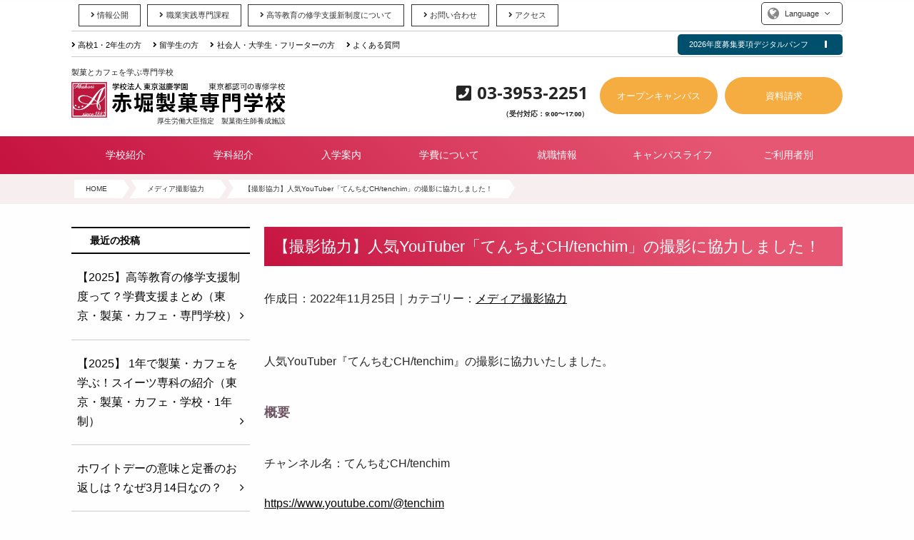

--- FILE ---
content_type: text/html; charset=UTF-8
request_url: https://www.akahori.ac.jp/archives/20538
body_size: 63603
content:



<!doctype html>
<html>
<head>
<meta charset="UTF-8">
<meta name="viewport" content="width=device-width, initial-scale=1">

<meta name="google-site-verification" content="oDDbqKOI1SRlXA9HAZBXHVIvZijoToIdk3inn0H02oU" />
<meta name="msvalidate.01" content="00F394A4B67B3430626773706C521332" />

<meta property="og:type" content="school">
<meta property="og:description" content="">
<meta property="og:image" content="https://www.akahori.ac.jp/wp-content/themes/BSC-2016/images/ogp.gif">
<meta property="og:url" content="https://www.akahori.ac.jp">
<meta property="og:site_name" content="赤堀製菓専門学校（東京）パティシエ・お菓子・カフェ">
<meta property="og:title" content="赤堀製菓専門学校（東京）パティシエ・お菓子・カフェ">
<meta property="og:locale" content="ja_JP" />

<meta name="robots" content="noodp" />
<meta name="robots" content="noydir" />

	<title>【撮影協力】人気YouTuber「てんちむCH/tenchim」の撮影に協力しました！ | 赤堀製菓専門学校（東京）パティシエ・お菓子・カフェ</title>


<!--Font Awesome-->
<link rel="stylesheet" href="//maxcdn.bootstrapcdn.com/font-awesome/4.5.0/css/font-awesome.min.css">
<link href="https://use.fontawesome.com/releases/v5.0.6/css/all.css" rel="stylesheet">

<!--typekit-->
<!-- <script src="https://use.typekit.net/ejy6ehp.js"></script>
<script>try{Typekit.load({ async: true });}catch(e){}</script> -->

<link rel="stylesheet" href="/wp-content/themes/BSC-2016/css/old_style.css">
<link rel="stylesheet" href="/wp-content/themes/BSC-2016/css/style.css?20251101">
<link rel="stylesheet" href="/wp-content/themes/BSC-2016/css/pc.css?20251101">

<!--Googleフォント-->
<link rel="preconnect" href="https://fonts.googleapis.com">
<link rel="preconnect" href="https://fonts.gstatic.com" crossorigin>
<link href="https://fonts.googleapis.com/css2?family=Anton&family=Courgette&family=Montserrat+Alternates:wght@300;400;500;600&family=Open+Sans:ital,wght@0,300..800;1,300..800&family=Oswald:wght@200..700&display=swap" rel="stylesheet">

<script src="https://www.akahori.ac.jp/wp-content/themes/BSC-2016/js/jquery-2.js" type="text/javascript"></script>

<link rel="stylesheet" type="text/css" href="https://www.akahori.ac.jp/wp-content/themes/BSC-2016/js/calender/calender.css">
<script src="https://www.akahori.ac.jp/wp-content/themes/BSC-2016/js/pagetop.js"></script>

<!--swiper -->
<script type="text/javascript" src="https://www.akahori.ac.jp/wp-content/themes/BSC-2016/js/swiper/js/swiper.min.js"></script>
<link rel="stylesheet" href="https://www.akahori.ac.jp/wp-content/themes/BSC-2016/js/swiper/css/swiper.min.css" />
<script src="https://www.akahori.ac.jp/wp-content/themes/BSC-2016/js/swiper/js/idangerous.swiper.scrollbar-2.1.js"></script>
<script>

 $(document).ready(function () {
  var swiper = new Swiper('.swiper_event', {
	  centeredSlides: true,
	  slidesPerView: 1.5,
      spaceBetween: 20,
      pagination:'.swiper-pagination',
      paginationClickable: true,
      loopAdditionalSlides:1,
      loop:true,
      autoplay: {
	    delay: 3000,
	  },
	  navigation: {
      	nextEl: '.swiper-button-next',
      	prevEl: '.swiper-button-prev',
      },
      breakpoints: {  //ブレイクポイント
      768: {  //スマホの幅　768px
        spaceBetween: 15, //スライドの間の余白（px）
        slidesPerView:3,//スライドの数
      },
    }
      })
  });

</script>
<!-- /swiper -->

<!--acordion-e-->	
<script src="https://www.akahori.ac.jp/wp-content/themes/BSC-2016/js/menu_tub.js" type="text/javascript" ></script>
<!--先輩の声-->	
<script src="https://www.akahori.ac.jp/wp-content/themes/BSC-2016/js/acordion-e.js" type="text/javascript" ></script>

<!--<script src="https://www.akahori.ac.jp/wp-content/themes/BSC-2016/js/smooth.js" type="text/javascript" ></script>-->

<!-- animate -->
<link href="https://www.akahori.ac.jp/wp-content/themes/BSC-2016/css/custom/animate.css" rel="stylesheet" type="text/css" />
<script>
function animate($ani, $valPos) {
	if ($ani === 'fadeIn' || $ani === 'fadeInLeft' || $ani === 'fadeInRight' || $ani === 'fadeInDown' || $ani === 'fadeInUp' || $ani === 'fadeInSmall') {
		$(".ani-" + $ani).css("opacity", "0");
	}
	$(".ani-" + $ani).each(function() {
		var imgPos = $(this).offset().top;
		var scroll = $(window).scrollTop();
		var windowHeight = $(window).height();
		if (scroll > imgPos - windowHeight + windowHeight / $valPos) {
			$(this).addClass("animated " + $ani);
		} else {
		//$(this).removeClass("animated " + $ani);
		}
	});
}
jQuery(window).on('touchstart scroll', function(){
	//timerID;
	var timer = false;
	if (timer !== false) {
		clearTimeout(timer);
	}
	timer = setTimeout(function() {
		animate('bounce','10');
		animate('fadeIn','10');
		animate('fadeInLeft','10');
		animate('fadeInRight','10');
		animate('pulse','10');
		animate('tada','10');
		animate('rubberBand','10');
		animate('swing','10');
		animate('lightSpeedIn','10');
    animate('fadeInDown','10');
    animate('fadeInUp','10');
    animate('fadeInSmall','10');
    animate('item','10');
	}, 100);
});
</script>
<!-- animate -->	

<!-- Global site tag (gtag.js) - Google Analytics -->
<script async src="https://www.googletagmanager.com/gtag/js?id=UA-40023246-1"></script>
<script>
  window.dataLayer = window.dataLayer || [];
  function gtag(){dataLayer.push(arguments);}
  gtag('js', new Date());

  gtag('config', 'UA-40023246-1', {
 'linker': {
  'domains': ['akahori.ac.jp', 'secure.akahori.ac.jp']
 }
}); 
</script>

<script type="text/javascript">
    (function(c,l,a,r,i,t,y){
        c[a]=c[a]||function(){(c[a].q=c[a].q||[]).push(arguments)};
        t=l.createElement(r);t.async=1;t.src="https://www.clarity.ms/tag/"+i;
        y=l.getElementsByTagName(r)[0];y.parentNode.insertBefore(t,y);
    })(window, document, "clarity", "script", "qz8m0uk24u");
</script>


<!-- Facebook Pixel Code -->
<script>
!function(f,b,e,v,n,t,s){if(f.fbq)return;n=f.fbq=function(){n.callMethod?
n.callMethod.apply(n,arguments):n.queue.push(arguments)};if(!f._fbq)f._fbq=n;
n.push=n;n.loaded=!0;n.version='2.0';n.queue=[];t=b.createElement(e);t.async=!0;
t.src=v;s=b.getElementsByTagName(e)[0];s.parentNode.insertBefore(t,s)}(window,
document,'script','https://connect.facebook.net/en_US/fbevents.js');
fbq('init', '408907569498433', {
em: 'insert_email_variable,'
});
fbq('track', 'PageView');
</script>
<noscript><img height="1" width="1" style="display:none"
src="https://www.facebook.com/tr?id=408907569498433&ev=PageView&noscript=1"
/></noscript>
<!-- DO NOT MODIFY -->
<!-- End Facebook Pixel Code -->

<!-- Medipartnerタグ/shimeji20220307 -->
<script>
(function acsKeep(){
var PK = "p";
var IMK = "im";
var LKEYS = {cid : ["cid", "CL_", "ACT_"], gclid : ["plid", "PL_", "APT_"]};
var DKEYS = ["gclid"];
var PDIR = "./";
var durl = "https://medipa.jp/direct.php";
function saveCookies(data){ var p = data[PK]; var out = Object.keys(LKEYS).reduce(function(ret, k){ if(k in data && data[k]) ret[k] = data[k]; return ret; }, {}); if(!p || !Object.keys(out).length) return;
var purl = PDIR + "lptag.php?p=" + p; Object.keys(out).forEach(function(k){ purl += "&" + LKEYS[k][0] + "=" + out[k]; localStorage.setItem(LKEYS[k][1] + p, out[k]); });
var xhr = new XMLHttpRequest(); var args = "; expires=" + new Date(new Date().getTime() + 63072000000).toUTCString() + "; path=/; SameSite=None; Secure"; xhr.open("GET", purl);
xhr.onloadend = function(){ if(xhr.status === 200) return; Object.keys(out).forEach(function(k){ document.cookie = LKEYS[k][1] + p + "=" + decodeURIComponent(out[k]) + args; if(LKEYS[k][2]) document.cookie = LKEYS[k][2] + p + "=js" + args; }); }; xhr.send(); }
var data = location.search.substring(1).split("&").reduce(function(ret, s){ var kv = s.split("="); if(kv[1]) ret[kv[0]] = kv[1]; return ret; }, {}); if(!(IMK in data)){ saveCookies(data); return; }
durl += "?im=" + data[IMK] + "&navi=" + performance.navigation.type; DKEYS.forEach(function(k){ if(!(k in data)) return; durl += "&" + k + "=" + data[k]; });
var xhr = new XMLHttpRequest(); xhr.open("GET", durl); function merge(a, b){ return Object.keys(LKEYS).reduce(function(ret, k){ if(k in b && !(k in a)) ret[k] = b[k]; return ret; }, a); }
xhr.onloadend = function(){ if(xhr.status !== 200) return; try{ saveCookies(merge(JSON.parse(xhr.responseText), data)); }catch(_){ } }; xhr.send(); })();
</script>
<!-- /Medipartnerタグ/shimeji20220307 -->

<!-- TikTok Pixel Code Start -->
<script>
!function (w, d, t) {
  w.TiktokAnalyticsObject=t;var ttq=w[t]=w[t]||[];ttq.methods=["page","track","identify","instances","debug","on","off","once","ready","alias","group","enableCookie","disableCookie","holdConsent","revokeConsent","grantConsent"],ttq.setAndDefer=function(t,e){t[e]=function(){t.push([e].concat(Array.prototype.slice.call(arguments,0)))}};for(var i=0;i<ttq.methods.length;i++)ttq.setAndDefer(ttq,ttq.methods[i]);ttq.instance=function(t){for(
var e=ttq._i[t]||[],n=0;n<ttq.methods.length;n++)ttq.setAndDefer(e,ttq.methods[n]);return e},ttq.load=function(e,n){var r="https://analytics.tiktok.com/i18n/pixel/events.js",o=n&&n.partner;ttq._i=ttq._i||{},ttq._i[e]=[],ttq._i[e]._u=r,ttq._t=ttq._t||{},ttq._t[e]=+new Date,ttq._o=ttq._o||{},ttq._o[e]=n||{};n=document.createElement("script")
;n.type="text/javascript",n.async=!0,n.src=r+"?sdkid="+e+"&lib="+t;e=document.getElementsByTagName("script")[0];e.parentNode.insertBefore(n,e)};


  ttq.load('C7AM0HCJDERANVADBRO0');
  ttq.page();
}(window, document, 'ttq');
</script>
<!-- TikTok Pixel Code End -->


<!-- All in One SEO Pack 2.12 by Michael Torbert of Semper Fi Web Design[-1,-1] -->
<meta name="description"  content="人気YouTuber『てんちむCH/tenchim』の撮影に協力いたしました。 概要 チャンネル名：てんちむCH/tenchim tenchim 作品名：破局したエミリンと誕生日のヒカルを祝う 撮影場所：赤堀製菓専門学校　実習室" />

<link rel="canonical" href="https://www.akahori.ac.jp/archives/20538" />
<!-- /all in one seo pack -->
<link rel='dns-prefetch' href='//s.w.org' />
		<script type="text/javascript">
			window._wpemojiSettings = {"baseUrl":"https:\/\/s.w.org\/images\/core\/emoji\/11\/72x72\/","ext":".png","svgUrl":"https:\/\/s.w.org\/images\/core\/emoji\/11\/svg\/","svgExt":".svg","source":{"concatemoji":"https:\/\/www.akahori.ac.jp\/wp-includes\/js\/wp-emoji-release.min.js?ver=4.9.23"}};
			!function(e,a,t){var n,r,o,i=a.createElement("canvas"),p=i.getContext&&i.getContext("2d");function s(e,t){var a=String.fromCharCode;p.clearRect(0,0,i.width,i.height),p.fillText(a.apply(this,e),0,0);e=i.toDataURL();return p.clearRect(0,0,i.width,i.height),p.fillText(a.apply(this,t),0,0),e===i.toDataURL()}function c(e){var t=a.createElement("script");t.src=e,t.defer=t.type="text/javascript",a.getElementsByTagName("head")[0].appendChild(t)}for(o=Array("flag","emoji"),t.supports={everything:!0,everythingExceptFlag:!0},r=0;r<o.length;r++)t.supports[o[r]]=function(e){if(!p||!p.fillText)return!1;switch(p.textBaseline="top",p.font="600 32px Arial",e){case"flag":return s([55356,56826,55356,56819],[55356,56826,8203,55356,56819])?!1:!s([55356,57332,56128,56423,56128,56418,56128,56421,56128,56430,56128,56423,56128,56447],[55356,57332,8203,56128,56423,8203,56128,56418,8203,56128,56421,8203,56128,56430,8203,56128,56423,8203,56128,56447]);case"emoji":return!s([55358,56760,9792,65039],[55358,56760,8203,9792,65039])}return!1}(o[r]),t.supports.everything=t.supports.everything&&t.supports[o[r]],"flag"!==o[r]&&(t.supports.everythingExceptFlag=t.supports.everythingExceptFlag&&t.supports[o[r]]);t.supports.everythingExceptFlag=t.supports.everythingExceptFlag&&!t.supports.flag,t.DOMReady=!1,t.readyCallback=function(){t.DOMReady=!0},t.supports.everything||(n=function(){t.readyCallback()},a.addEventListener?(a.addEventListener("DOMContentLoaded",n,!1),e.addEventListener("load",n,!1)):(e.attachEvent("onload",n),a.attachEvent("onreadystatechange",function(){"complete"===a.readyState&&t.readyCallback()})),(n=t.source||{}).concatemoji?c(n.concatemoji):n.wpemoji&&n.twemoji&&(c(n.twemoji),c(n.wpemoji)))}(window,document,window._wpemojiSettings);
		</script>
		<style type="text/css">
img.wp-smiley,
img.emoji {
	display: inline !important;
	border: none !important;
	box-shadow: none !important;
	height: 1em !important;
	width: 1em !important;
	margin: 0 .07em !important;
	vertical-align: -0.1em !important;
	background: none !important;
	padding: 0 !important;
}
</style>
<link rel='stylesheet' id='bwg_fonts-css'  href='https://www.akahori.ac.jp/wp-content/plugins/photo-gallery/css/bwg-fonts/fonts.css?ver=0.0.1' type='text/css' media='all' />
<link rel='stylesheet' id='bwg_frontend-css'  href='https://www.akahori.ac.jp/wp-content/plugins/photo-gallery/css/styles.min.css?ver=1.5.19' type='text/css' media='all' />
<link rel='stylesheet' id='wp-pagenavi-css'  href='https://www.akahori.ac.jp/wp-content/plugins/wp-pagenavi/pagenavi-css.css?ver=2.70' type='text/css' media='all' />
<link rel='stylesheet' id='ez-toc-css'  href='https://www.akahori.ac.jp/wp-content/plugins/easy-table-of-contents/assets/css/screen.min.css?ver=2.0.69.1' type='text/css' media='all' />
<style id='ez-toc-inline-css' type='text/css'>
div#ez-toc-container .ez-toc-title {font-size: 120%;}div#ez-toc-container .ez-toc-title {font-weight: 500;}div#ez-toc-container ul li {font-size: 95%;}div#ez-toc-container ul li {font-weight: 500;}div#ez-toc-container nav ul ul li {font-size: 90%;}
.ez-toc-container-direction {direction: ltr;}.ez-toc-counter ul{counter-reset: item ;}.ez-toc-counter nav ul li a::before {content: counters(item, '.', decimal) '. ';display: inline-block;counter-increment: item;flex-grow: 0;flex-shrink: 0;margin-right: .2em; float: left; }.ez-toc-widget-direction {direction: ltr;}.ez-toc-widget-container ul{counter-reset: item ;}.ez-toc-widget-container nav ul li a::before {content: counters(item, '.', decimal) '. ';display: inline-block;counter-increment: item;flex-grow: 0;flex-shrink: 0;margin-right: .2em; float: left; }
</style>
<script type='text/javascript' src='https://www.akahori.ac.jp/wp-includes/js/jquery/jquery.js?ver=1.12.4'></script>
<script type='text/javascript' src='https://www.akahori.ac.jp/wp-includes/js/jquery/jquery-migrate.min.js?ver=1.4.1'></script>
<script type='text/javascript'>
/* <![CDATA[ */
var bwg_objectsL10n = {"bwg_field_required":"field is required.","bwg_mail_validation":"\u3053\u308c\u306f\u6709\u52b9\u306a\u30e1\u30fc\u30eb\u30a2\u30c9\u30ec\u30b9\u3067\u306f\u3042\u308a\u307e\u305b\u3093\u3002","bwg_search_result":"\u691c\u7d22\u306b\u4e00\u81f4\u3059\u308b\u753b\u50cf\u304c\u3042\u308a\u307e\u305b\u3093\u3002","bwg_select_tag":"Select Tag","bwg_order_by":"Order By","bwg_search":"\u691c\u7d22","bwg_show_ecommerce":"Show Ecommerce","bwg_hide_ecommerce":"Hide Ecommerce","bwg_show_comments":"\u30b3\u30e1\u30f3\u30c8\u3092\u8868\u793a\u3057\u307e\u3059","bwg_hide_comments":"\u30b3\u30e1\u30f3\u30c8\u3092\u975e\u8868\u793a\u306b\u3057\u307e\u3059","bwg_restore":"\u5fa9\u5143\u3057\u307e\u3059","bwg_maximize":"\u6700\u5927\u5316\u3057\u307e\u3059","bwg_fullscreen":"\u30d5\u30eb\u30b9\u30af\u30ea\u30fc\u30f3","bwg_exit_fullscreen":"\u30d5\u30eb\u30b9\u30af\u30ea\u30fc\u30f3\u3092\u7d42\u4e86\u3057\u307e\u3059","bwg_search_tag":"SEARCH...","bwg_tag_no_match":"No tags found","bwg_all_tags_selected":"All tags selected","bwg_tags_selected":"tags selected","play":"\u518d\u751f","pause":"\u4e00\u6642\u505c\u6b62\u3057\u307e\u3059","is_pro":"","bwg_play":"\u518d\u751f","bwg_pause":"\u4e00\u6642\u505c\u6b62\u3057\u307e\u3059","bwg_hide_info":"\u60c5\u5831\u3092\u96a0\u3059","bwg_show_info":"\u60c5\u5831\u3092\u8868\u793a\u3057\u307e\u3059","bwg_hide_rating":"\u96a0\u3059\u8a55\u4fa1","bwg_show_rating":"\u8a55\u4fa1\u3092\u8868\u793a\u3057\u307e\u3059","ok":"Ok","cancel":"Cancel","select_all":"Select all"};
/* ]]> */
</script>
<script type='text/javascript' src='https://www.akahori.ac.jp/wp-content/plugins/photo-gallery/js/scripts.min.js?ver=1.5.19'></script>
<link rel='https://api.w.org/' href='https://www.akahori.ac.jp/wp-json/' />
<link rel="EditURI" type="application/rsd+xml" title="RSD" href="https://www.akahori.ac.jp/xmlrpc.php?rsd" />
<link rel="wlwmanifest" type="application/wlwmanifest+xml" href="https://www.akahori.ac.jp/wp-includes/wlwmanifest.xml" /> 
<link rel='prev' title='【撮影協力】人気YouTuber「エミリンチャンネル」の撮影に協力しました！' href='https://www.akahori.ac.jp/archives/20531' />
<link rel='next' title='同窓会開催のお知らせ' href='https://www.akahori.ac.jp/archives/20550' />
<meta name="generator" content="WordPress 4.9.23" />
<link rel='shortlink' href='https://www.akahori.ac.jp/?p=20538' />
<link rel="alternate" type="application/json+oembed" href="https://www.akahori.ac.jp/wp-json/oembed/1.0/embed?url=https%3A%2F%2Fwww.akahori.ac.jp%2Farchives%2F20538" />
<link rel="alternate" type="text/xml+oembed" href="https://www.akahori.ac.jp/wp-json/oembed/1.0/embed?url=https%3A%2F%2Fwww.akahori.ac.jp%2Farchives%2F20538&#038;format=xml" />
<link rel="icon" href="https://www.akahori.ac.jp/wp-content/uploads/2018/05/cropped-logo-1-32x32.gif" sizes="32x32" />
<link rel="icon" href="https://www.akahori.ac.jp/wp-content/uploads/2018/05/cropped-logo-1-192x192.gif" sizes="192x192" />
<link rel="apple-touch-icon-precomposed" href="https://www.akahori.ac.jp/wp-content/uploads/2018/05/cropped-logo-1-180x180.gif" />
<meta name="msapplication-TileImage" content="https://www.akahori.ac.jp/wp-content/uploads/2018/05/cropped-logo-1-270x270.gif" />
</head>

<body>

<!-- LINEリタゲ -->
<script type="text/javascript">
  var _fout_queue = _fout_queue || {}; if (_fout_queue.segment === void 0) _fout_queue.segment = {};
  if (_fout_queue.segment.queue === void 0) _fout_queue.segment.queue = [];

  _fout_queue.segment.queue.push({
    'user_id': 17020,
    'advertiser_id': 4883,
    'contractor_id': 5
  });

  (function() {
    var el = document.createElement('script'); el.type = 'text/javascript'; el.async = true;
    el.src = (('https:' == document.location.protocol) ? 'https://' : 'http://') + 'js.fout.jp/segmentation.js';
    var s = document.getElementsByTagName('script')[0]; s.parentNode.insertBefore(el, s);
  })();
</script>

<!-- Yahoo Code for your Target List -->
<script async src="https://s.yimg.jp/images/listing/tool/cv/ytag.js"></script>
<script>
window.yjDataLayer = window.yjDataLayer || [];
function ytag() { yjDataLayer.push(arguments); }
ytag({
  "type":"yjad_retargeting",
  "config":{
    "yahoo_retargeting_id": "NMQ8UK0E5C",
    "yahoo_retargeting_label": "",
    "yahoo_retargeting_page_type": "",
    "yahoo_retargeting_items":[
      {item_id: '', category_id: '', price: '', quantity: ''}
    ]
  }
});
</script>

<!-- リマーケティング タグの Google コード -->
<script type="text/javascript">
/* <![CDATA[ */
var google_conversion_id = 921718087;
var google_custom_params = window.google_tag_params;
var google_remarketing_only = true;
/* ]]> */
</script>
<script type="text/javascript" src="//www.googleadservices.com/pagead/conversion.js">
</script>
<noscript>
<div style="display:inline;">
<img height="1" width="1" style="border-style:none;" alt="" src="//googleads.g.doubleclick.net/pagead/viewthroughconversion/921718087/?value=0&amp;guid=ON&amp;script=0"/>
</div>
</noscript>
	
<!-- Yahoo Code for your Target List -->
<script async src="https://s.yimg.jp/images/listing/tool/cv/ytag.js"></script>
<script>
window.yjDataLayer = window.yjDataLayer || [];
function ytag() { yjDataLayer.push(arguments); }
ytag({
  "type":"yss_retargeting",
  "config": {
    "yahoo_ss_retargeting_id": "1000295817",
    "yahoo_sstag_custom_params": {
    }
  }
});
</script>
<noscript>
<div style="display:inline;">
<img height="1" width="1" style="border-style:none;" alt="" src="https://b97.yahoo.co.jp/pagead/conversion/1000295817/?guid=ON&script=0&disvt=false"/>
</div>
</noscript>

<!-- LINE Tag Base Code -->
<!-- Do Not Modify -->
<script>
(function(g,d,o){
  g._ltq=g._ltq||[];g._lt=g._lt||function(){g._ltq.push(arguments)};
  var h=location.protocol==='https:'?'https://d.line-scdn.net':'http://d.line-cdn.net';
  var s=d.createElement('script');s.async=1;
  s.src=o||h+'/n/line_tag/public/release/v1/lt.js';
  var t=d.getElementsByTagName('script')[0];t.parentNode.insertBefore(s,t);
    })(window, document);
_lt('init', {
  customerType: 'lap',
  tagId: 'a22b7c9f-4dc5-43ac-b2a2-93b946e454cd'
});
_lt('send', 'pv', ['a22b7c9f-4dc5-43ac-b2a2-93b946e454cd']);
</script>
<noscript>
  <img height="1" width="1" style="display:none"
       src="https://tr.line.me/tag.gif?c_t=lap&t_id=a22b7c9f-4dc5-43ac-b2a2-93b946e454cd&e=pv&noscript=1" />
</noscript>
<!-- End LINE Tag Base Code -->

<!--Yahoo!スポンサードサーチ-->
<script async src="https://s.yimg.jp/images/listing/tool/cv/ytag.js"></script>
<script>
window.yjDataLayer = window.yjDataLayer || [];
function ytag() { yjDataLayer.push(arguments); }
ytag({"type":"ycl_cookie"});
ytag({"type":"ycl_cookie_extended"});
</script>
	
<header class="heder-pc" id="header">
	<div class="head-pc__line-menu">
		<div class="wrap flex ai--center">
			<ul class="head-pc__line-menu__list font-size--pc-2S">	
				<li class="head-pc__line-menu__list__btn"><a href="/school/jyouhou"><i class="fa fa-angle-right"></i>情報公開</a></li>
				<li class="head-pc__line-menu__list__btn"><a href="/school/approval"><i class="fa fa-angle-right"></i>職業実践専門課程</a></li>
				<li class="head-pc__line-menu__list__btn"><a href="/school/kyufu"><i class="fa fa-angle-right"></i>高等教育の修学支援新制度について</a></li>
				<li class="head-pc__line-menu__list__btn"><a href="https://secure.akahori.ac.jp/form/contact/" target="_blank"><i class="fa fa-angle-right"></i>お問い合わせ</a></li>
				<li class="head-pc__line-menu__list__btn"><a href="/access"><i class="fa fa-angle-right"></i>アクセス</a></li>

			</ul>	
			<details class="head-pc__line-menu__list__btn--Language">
				<summary>Language</summary>
				<ul class="list--clear">
					<li><a href="https://www-akahori-ac-jp.translate.goog/?_x_tr_sl=ja&_x_tr_tl=en&_x_tr_hl=ja&_x_tr_pto=wapp" target="_blank"><i class="fa fa-angle-right"></i> English
					</a></li>
					<li><a href="https://www-akahori-ac-jp.translate.goog/?_x_tr_sl=ja&_x_tr_tl=zh-CN&_x_tr_hl=ja&_x_tr_pto=wapp" target="_blank"><i class="fa fa-angle-right"></i> 簡体中文</a></li>
				</ul>
			</details>
		</div>
	</div>
	<div class="head-pc__line-menu--2">
		<div class="wrap flex jc--between">
			<ul class="head-pc__line-menu__list--persona font-size--pc-2S">
				<li><a href="/user/highschool"><i class="fa fa-angle-right"></i>高校1・2年生の方</a></li>
				<li><a href="/user/for_ryugakusei"><i class="fa fa-angle-right"></i>留学生の方</a></li>
				<li><a href="/user/re_entrant"><i class="fa fa-angle-right"></i>社会人・大学生・フリーターの方</a></li>
				<li><a href="/qa"><i class="fa fa-angle-right"></i>よくある質問</a></li>
			</ul>
			<details class="head-pc__line-menu__list__btn--digital">
				<summary>2026年度募集要項デジタルパンフ</summary>
				<ul class="list--clear">
					<li><a href="/digital_pamphlet/admission2026/" target="_blank"><i class="fa fa-angle-right"></i> 日本人学生用</a></li>
					<li><a href="/digital_pamphlet/international2026/" target="_blank"><i class="fa fa-angle-right"></i> 留学生・外国籍学生用</a></li>
				</ul>
			</details>
		</div>
	</div>
	<div class="wrap flex ai--center">		
		<div class="heder-pc__logo">
			<div class="site-logo">				
				<p class="site-logo__text">製菓とカフェを学ぶ専門学校</p>
				<a href="/"><img class="site-logo__img" src="/wp-content/themes/BSC-2016/img/common/logo.svg" width="300" height="50" alt="赤堀製菓専門学校" style="width: 300px;"></a>
				<small class="site-logo__text2">厚生労働大臣指定　製菓衛生師養成施設</small>				
			</div>
		</div>
		

		<div class="heder-pc__right">
				<div class="heder-pc__button-wrap">
					<div class="heder-pc__button-wrap__cv--tel Font-opensans">
						<p class="all-reset-mg"><i class="fa fa-phone-square"></i>03-3953-2251</p>
						<p class="all-reset-mg font-size--3S text-right">（受付対応：9:00&#12316;17:00）</p>
					</div>
					<a class="heder-pc__button-wrap__cv" href="/taiken">オープンキャンパス</a>
					<a class="heder-pc__button-wrap__cv" href="https://secure.akahori.ac.jp/form/shiryo/" target="_blank">資料請求</a>
				</div>
		</div>
	</div>
	<div class="head-pc__g-navi">
		<nav class="wrap">
			<ul class="g-navi__menu-kou2">
				<li id="menu1" class="g-navi__menu-kou2__parts">
					<a href="/school" href="https://www.akahori.ac.jp/school">学校紹介</a>
				</li>
				<li id="menu2" class="g-navi__menu-kou2__parts">
					<a href="/gakka" href="https://www.akahori.ac.jp/gakka">学科紹介</a>
				</li>
				<li id="menu3" class="g-navi__menu-kou2__parts">
					<a href="/nyugaku" href="https://www.akahori.ac.jp/nyugaku">入学案内</a>
				</li>
				<li id="menu4" class="g-navi__menu-kou2__parts">
					<a href="/support" href="https://www.akahori.ac.jp/support">学費について</a>
				</li>
				<li id="menu5" class="g-navi__menu-kou2__parts">
					<a href="/careers" href="https://www.akahori.ac.jp/careers">就職情報</a>
				</li>
				<li id="menu6" class="g-navi__menu-kou2__parts">
					<a href="/campuslife" href="https://www.akahori.ac.jp/campuslife">キャンパスライフ</a>
				</li>
				<li id="menu7" class="g-navi__menu-kou2__parts">
					<a href="/user" href="https://www.akahori.ac.jp/user">ご利用者別</a>
				</li>
			</ul>
		</nav>
	</div>
	<div class="head-pc__g-navi__sub">
		<div id="li1" class="head-pc__g-navi__sub__block">
			<ul class="col__wrap--margin">
		      	<li class="col--4"><a href="https://www.akahori.ac.jp/school/greeting"><i class="fa fa-angle-right"></i>学校長挨拶</a></li>
		      	<li class="col--4"><a href="https://www.akahori.ac.jp/school/iuc_program"><i class="fa fa-angle-right"></i>業界コラボ</a></li>
		      	<li class="col--4"><a href="https://www.akahori.ac.jp/school/setsubi"><i class="fa fa-angle-right"></i>施設・設備紹介</a></li>
		      	<li class="col--4"><a href="https://www.akahori.ac.jp/school/syokuin"><i class="fa fa-angle-right"></i>教員紹介</a></li>
		      	<li class="col--4"><a href="https://www.akahori.ac.jp/school/taikenpro"><i class="fa fa-angle-right"></i>パティスリーAKAHORI＆スクールカフェ</a></li>
		      	<li class="col--4"><a href="https://www.akahori.ac.jp/school/ouen"><i class="fa fa-angle-right"></i>赤堀のスクールサポート</a></li>
		      	<li class="col--4"><a href="https://www.akahori.ac.jp/school/privacy"><i class="fa fa-angle-right"></i>プライバシーポリシー</a></li>
		      	<li class="col--4"><a href="https://www.akahori.ac.jp/school/social_policy"><i class="fa fa-angle-right"></i>ソーシャルメディアポリシー</a></li>
		      	<li class="col--4"><a href="https://www.akahori.ac.jp/school/jyouhou"><i class="fa fa-angle-right"></i>情報公開</a></li>
		      	<li class="col--4"><a href="https://www.akahori.ac.jp/school/approval"><i class="fa fa-angle-right"></i>職業実践専門課程</a></li>
		     </ul>		        
		 </div>
		 <div id="li2" class="head-pc__g-navi__sub__block">
			<ul class="col__wrap--margin">
		      	<li class="col--4"><a href="https://www.akahori.ac.jp/gakka/patejissen"><i class="fa fa-angle-right"></i>パティシエ実践科</a></li>
		      	<li class="col--4"><a href="https://www.akahori.ac.jp/gakka/patejissen/course_pj_wedding"><i class="fa fa-angle-right"></i>ウェディング専攻<br><small>パティシエ実践科</small></a></li>
		      	<li class="col--4"><a href="https://www.akahori.ac.jp/gakka/patejissen/course_pj_hotel"><i class="fa fa-angle-right"></i>ホテルグローバル専攻<br><small>パティシエ実践科</small></a></li>
		      	<li class="col--4"><a href="https://www.akahori.ac.jp/gakka/patejissen/course_pj_sweets"><i class="fa fa-angle-right"></i>スイーツプロデュース専攻<br><small>パティシエ実践科</small></a></li>
		      	<li class="col--4"><a href="https://www.akahori.ac.jp/gakka/patejissen/daigaku_hikaku"><i class="fa fa-angle-right"></i>大学進学に迷う高校生へ<br><small>パティシエ実践科</small></a></li>
		      	<li class="col--4"><a href="https://www.akahori.ac.jp/gakka/pate1"><i class="fa fa-angle-right"></i>パティシエ科</a></li>
		      	<li class="col--4"><a href="https://www.akahori.ac.jp/gakka/cafe1"><i class="fa fa-angle-right"></i>スイーツ・カフェ科</a></li>
		      	<li class="col--4"><a href="https://www.akahori.ac.jp/gakka/course_global_cafe"><i class="fa fa-angle-right"></i>グローバルカフェ専攻<br><small>スイーツ・カフェ科</small></a></li>
		      	<li class="col--4"><a href="https://www.akahori.ac.jp/gakka/course_cafe_business"><i class="fa fa-angle-right"></i>カフェビジネス専攻<br><small>スイーツ・カフェ科</small></a></li>
		      	<li class="col--4"><a href="https://www.akahori.ac.jp/gakka/senka_sweets_cafe"><i class="fa fa-angle-right"></i>スイーツ専科<br><small>スイーツ専攻／カフェ専攻</small></a></li>
		      	<li class="col--4"><a href="https://www.akahori.ac.jp/gakka/senka_sweets_cafe/course_sweets-food"><i class="fa fa-angle-right"></i>スイーツ・フード専攻<br><small>スイーツ専科</small></a></li>
		      	<li class="col--4"><a href="https://www.akahori.ac.jp/gakka/senka_sweets_cafe/senka_oneyear"><i class="fa fa-angle-right"></i>1年でパティシエ・カフェスタッフがめざせる<br><small>スイーツ専科</small></a></li>
		     </ul>
		 </div>	
		 <div id="li3" class="head-pc__g-navi__sub__block">
			<ul class="col__wrap--margin">
		      	<li class="col--4"><a href="https://www.akahori.ac.jp/nyugaku/ao"><i class="fa fa-angle-right"></i>総合型選抜(AO入試)</a></li>
		      	<li class="col--4"><a href="https://www.akahori.ac.jp/nyugaku/gakusui"><i class="fa fa-angle-right"></i>高校推薦入試</a></li>
		      	<li class="col--4"><a href="https://www.akahori.ac.jp/nyugaku/ippan"><i class="fa fa-angle-right"></i>一般入試</a></li>
		      	<li class="col--4"><a href="https://www.akahori.ac.jp/nyugaku/ryugakusei"><i class="fa fa-angle-right"></i>留学生入学選考要項</a></li>
		      	<li class="col--4"><a href="https://www.akahori.ac.jp/nyugaku/tokutai"><i class="fa fa-angle-right"></i>特待生制度</a></li>
		      	<li class="col--4"><a href="https://www.akahori.ac.jp/nyugaku/net_syutsugan"><i class="fa fa-angle-right"></i>ネット出願について</a></li>
		      	<li class="col--4"><a href="https://www.akahori.ac.jp/nyugaku/net_entry"><i class="fa fa-angle-right"></i>ネットエントリーについて</a></li>
		     </ul>
		</div>
		<div id="li4" class="head-pc__g-navi__sub__block">
			<ul class="col__wrap--margin">
		      	<li class="col--4"><a href="https://www.akahori.ac.jp/support/tuition"><i class="fa fa-angle-right"></i>学費サポート</a></li>
		      	<li class="col--4"><a href="https://www.akahori.ac.jp/support/list"><i class="fa fa-angle-right"></i>学費・諸費用一覧</a></li>
		      	<!-- <li class="col--4"><a href="https://www.akahori.ac.jp/support/kunren"><i class="fa fa-angle-right"></i>東京都専門人材育成訓練</a></li> -->
		      	<li class="col--4"><a href="https://www.akahori.ac.jp/support/w-s"><i class="fa fa-angle-right"></i>働きながら学ぶ</a></li>
		      	<li class="col--4"><a href="https://www.akahori.ac.jp/flywire" target="_balank"><i class="fa fa-angle-right"></i>留学生向け学費支払いシステムFlywire</a></li>
		     </ul>
		</div>
		<div id="li5" class="head-pc__g-navi__sub__block">
			<ul class="col__wrap--margin">
		      	<li class="col--4"><a href="https://www.akahori.ac.jp/careers/results"><i class="fa fa-angle-right"></i>就職サポート</a></li>
		      	<li class="col--4"><a href="https://www.akahori.ac.jp/careers/employment"><i class="fa fa-angle-right"></i>内定者速報</a></li>
		      	<li class="col--4"><a href="https://www.akahori.ac.jp/careers/naitei"><i class="fa fa-angle-right"></i>就職実績一覧</a></li>
		     </ul>
		</div>	
		<div id="li6" class="head-pc__g-navi__sub__block">
			<ul class="col__wrap--margin">
		      	<li class="col--4"><a href="https://www.akahori.ac.jp/campuslife/practice_room"><i class="fa fa-angle-right"></i>実習室紹介</a></li>
		      	<li class="col--4"><a href="https://www.akahori.ac.jp/campuslife/oshi_sensei"><i class="fa fa-angle-right"></i>先生紹介</a></li>
		      	<li class="col--4"><a href="https://www.akahori.ac.jp/campuslife/schedule"><i class="fa fa-angle-right"></i>年間スケジュール </a></li>
		      	<li class="col--4"><a href="https://www.akahori.ac.jp/campuslife/life"><i class="fa fa-angle-right"></i>東京・目白エリア紹介</a></li>
		      	<li class="col--4"><a href="https://www.akahori.ac.jp/campuslife/started_guide"><i class="fa fa-angle-right"></i>ひとり暮らしスタートガイド</a></li>
		     </ul>
		</div>
		<div id="li7" class="head-pc__g-navi__sub__block">
			<ul class="col__wrap--margin">
		      	<li class="col--4"><a href="https://www.akahori.ac.jp/user/started_guide"><i class="fa fa-angle-right"></i>一人暮らしをお考えの方</a></li>
		      	<li class="col--4"><a href="https://www.akahori.ac.jp/user/for_ryugakusei"><i class="fa fa-angle-right"></i>留学生の方へ</a></li>
		      	<li class="col--4"><a href="https://www.akahori.ac.jp/user/highschool"><i class="fa fa-angle-right"></i>高校1・2年生の方へ</a></li>
		      	<li class="col--4"><a href="https://www.akahori.ac.jp/user/sotsugyo"><i class="fa fa-angle-right"></i>卒業生の方へ</a></li>
		      	<li class="col--4"><a href="https://www.akahori.ac.jp/user/gyokai"><i class="fa fa-angle-right"></i>業界の方</a></li>
		      	<li class="col--4"><a href="https://www.akahori.ac.jp/user/koushi_offer"><i class="fa fa-angle-right"></i>講師募集</a></li>
		      	<li class="col--4"><a href="https://www.akahori.ac.jp/user/re_entrant"><i class="fa fa-angle-right"></i>社会人・大学生・フリーター(再進学をお考え)の方へ</a></li>
		     </ul>
		</div>	
		<!--/ head-pc__g-navi__sub -->      
	</div>

</header><link rel="stylesheet" type="text/css" href="https://www.akahori.ac.jp/wp-content/themes/BSC-2016/css/blog_2024.css">
<div class="breadcrumb back-second"><div class="wrap"><ul><li itemscope itemtype="http://schema.org/ListItem"><a href="https://www.akahori.ac.jp/" class="home" itemprop="url" ><span itemprop="title">HOME</span></a></li><li itemscope itemtype="http://schema.org/ListItem"><a href="https://www.akahori.ac.jp/archives/category/media" itemprop="url" ><span itemprop="title">メディア撮影協力</span></a></li><li itemscope itemtype="http://schema.org/ListItem"><span itemprop="title">【撮影協力】人気YouTuber「てんちむCH/tenchim」の撮影に協力しました！</span></li></ul></div></div>

<div class="content-wrap">

<div class="content-wrap__main">





<h1 class="page-title">【撮影協力】人気YouTuber「てんちむCH/tenchim」の撮影に協力しました！</h1>


<section class="wrap-sp">


<p class="end_post">
作成日：2022年11月25日｜カテゴリー：<a href="https://www.akahori.ac.jp/archives/category/media" rel="category tag">メディア撮影協力</a></p>






<p>
<div class="text_set">
<div class="text">
<div class="textset ">
<br />
人気YouTuber『てんちむCH/tenchim』の撮影に協力いたしました。<br />
<br />
</div>
</div>
</div>
<h4 class="title-mark">概要</h4>
<div class="text_set">
<div class="text">
<div class="textset ">
<br />
チャンネル名：てんちむCH/tenchim<br />
<br />
<a href="https://www.youtube.com/@tenchim">https://www.youtube.com/@tenchim</a><br />
<br />
&nbsp;<br />
<br />
作品名：破局したエミリンと誕生日のヒカルを祝う<br />
<br />
<iframe width="500" height="281" src="https://www.youtube.com/embed/3LYyP39Ef20?feature=oembed" frameborder="0" allow="accelerometer; autoplay; clipboard-write; encrypted-media; gyroscope; picture-in-picture" allowfullscreen title="破局したエミリンと誕生日のヒカルを祝う"></iframe><br />
<br />
撮影場所：赤堀製菓専門学校　実習室<br />
<br />
<img class="alignnone size-full wp-image-20539" src="https://www.akahori.ac.jp/wp-content/uploads/2022/11/2C8A5B40-A31A-4A0D-A9C6-2370B4677ACA.jpeg" alt="" width="450" height="253" srcset="https://www.akahori.ac.jp/wp-content/uploads/2022/11/2C8A5B40-A31A-4A0D-A9C6-2370B4677ACA.jpeg 450w, https://www.akahori.ac.jp/wp-content/uploads/2022/11/2C8A5B40-A31A-4A0D-A9C6-2370B4677ACA-300x169.jpeg 300w" sizes="(max-width: 450px) 100vw, 450px" /> <img class="alignnone size-full wp-image-20540" src="https://www.akahori.ac.jp/wp-content/uploads/2022/11/3237A8D4-3111-4B75-966F-485A591163B3.jpeg" alt="" width="450" height="249" srcset="https://www.akahori.ac.jp/wp-content/uploads/2022/11/3237A8D4-3111-4B75-966F-485A591163B3.jpeg 450w, https://www.akahori.ac.jp/wp-content/uploads/2022/11/3237A8D4-3111-4B75-966F-485A591163B3-300x166.jpeg 300w" sizes="(max-width: 450px) 100vw, 450px" /> <img class="alignnone size-full wp-image-20541" src="https://www.akahori.ac.jp/wp-content/uploads/2022/11/BEEFDC74-8AE7-433D-9D98-4CD5DA066A89.jpeg" alt="" width="450" height="254" srcset="https://www.akahori.ac.jp/wp-content/uploads/2022/11/BEEFDC74-8AE7-433D-9D98-4CD5DA066A89.jpeg 450w, https://www.akahori.ac.jp/wp-content/uploads/2022/11/BEEFDC74-8AE7-433D-9D98-4CD5DA066A89-300x169.jpeg 300w" sizes="(max-width: 450px) 100vw, 450px" /> <img class="alignnone size-full wp-image-20542" src="https://www.akahori.ac.jp/wp-content/uploads/2022/11/D9B2DA02-2494-4325-903B-79ACFB665059.jpeg" alt="" width="450" height="249" srcset="https://www.akahori.ac.jp/wp-content/uploads/2022/11/D9B2DA02-2494-4325-903B-79ACFB665059.jpeg 450w, https://www.akahori.ac.jp/wp-content/uploads/2022/11/D9B2DA02-2494-4325-903B-79ACFB665059-300x166.jpeg 300w" sizes="(max-width: 450px) 100vw, 450px" />
<br />
</div>
</div>
</div>
&nbsp;</p>




</section><!--/ wrap-sp -->



<div class="navigation"><!--navigation-->
<ul>
<li><a href="https://www.akahori.ac.jp/archives/20531" rel="prev">&laquo; 前の記事へ</a></li>
<li><a href="https://www.akahori.ac.jp/archives/20550" rel="next">次の記事へ &raquo;</a></li>
</ul>
</div><!--/navigation -->





<div class="clear"></div>
<div class="wrap-sp recipie-print-none MT--30">

	<ul class="col__wrap--margin">
		<li class="col--6">
			<a href="/taiken/event"><img src="https://www.akahori.ac.jp/wp-content/themes/BSC-2016/img/common/bnr/bnr_opencampus.jpg" alt="オープンキャンパス" class="w--100" /></a>
		</li>
		<li class="col--6">
			<a href="https://secure.akahori.ac.jp/form/shiryo" target="_blank"><img src="https://www.akahori.ac.jp/wp-content/themes/BSC-2016/img/front_page/bnr/2025/bnr_shiryo_2026.jpg" alt="資料請求" class="w--100" /></a>
		</li>
	</ul>
</div>

</div>



<div class="content-wrap__sidebar">
<nav class="side-menu">
<div class="content-wrap__sidebar">
<nav class="side-menu">
<ul class="side-menu__list">

<!--<div class="WidgetBanner MT10">-->
		<li id="recent-posts-2" class="widget widget_recent_entries">		<h2 class="widgettitle">最近の投稿</h2>
		<ul>
											<li>
					<a href="https://www.akahori.ac.jp/archives/21403">【2025】高等教育の修学支援制度って？学費支援まとめ（東京・製菓・カフェ・専門学校）</a>
									</li>
											<li>
					<a href="https://www.akahori.ac.jp/archives/21398">【2025】 1年で製菓・カフェを学ぶ！スイーツ専科の紹介（東京・製菓・カフェ・学校・1年制）</a>
									</li>
											<li>
					<a href="https://www.akahori.ac.jp/archives/21360">ホワイトデーの意味と定番のお返しは？なぜ3月14日なの？</a>
									</li>
											<li>
					<a href="https://www.akahori.ac.jp/archives/21129">カフェで働くには資格が必要ですか？年収は？</a>
									</li>
											<li>
					<a href="https://www.akahori.ac.jp/archives/21127">【2025】 パティシエの年収・給料はどれくらい？</a>
									</li>
					</ul>
		</li>
<li id="categories-2" class="widget widget_categories"><h2 class="widgettitle">カテゴリー</h2>
		<ul>
	<li class="cat-item cat-item-1"><a href="https://www.akahori.ac.jp/archives/category/unclassified" >未分類</a>
</li>
	<li class="cat-item cat-item-2"><a href="https://www.akahori.ac.jp/archives/category/talk" >あかほりトーク</a>
</li>
	<li class="cat-item cat-item-4"><a href="https://www.akahori.ac.jp/archives/category/oc" >オープンキャンパス</a>
</li>
	<li class="cat-item cat-item-5"><a href="https://www.akahori.ac.jp/archives/category/sotsu" >卒業生の皆さまへ</a>
</li>
	<li class="cat-item cat-item-58"><a href="https://www.akahori.ac.jp/archives/category/sweets" >スイーツ</a>
</li>
	<li class="cat-item cat-item-7"><a href="https://www.akahori.ac.jp/archives/category/mejirocafe" >オススメcafe</a>
</li>
	<li class="cat-item cat-item-21"><a href="https://www.akahori.ac.jp/archives/category/careers" >就職関連</a>
</li>
	<li class="cat-item cat-item-13"><a href="https://www.akahori.ac.jp/archives/category/school" >学校行事</a>
</li>
	<li class="cat-item cat-item-14"><a href="https://www.akahori.ac.jp/archives/category/lesson" >授業・実習</a>
</li>
	<li class="cat-item cat-item-50"><a href="https://www.akahori.ac.jp/archives/category/%e5%9c%a8%e6%a0%a1%e7%94%9f%e3%83%96%e3%83%ad%e3%82%b0" >在校生ブログ</a>
</li>
	<li class="cat-item cat-item-56"><a href="https://www.akahori.ac.jp/archives/category/media" >メディア撮影協力</a>
</li>
	<li class="cat-item cat-item-59"><a href="https://www.akahori.ac.jp/archives/category/cafe" >カフェ</a>
</li>
		</ul>
</li>
<li id="archives-2" class="widget widget_archive"><h2 class="widgettitle">アーカイブ</h2>
		<label class="screen-reader-text" for="archives-dropdown-2">アーカイブ</label>
		<select id="archives-dropdown-2" name="archive-dropdown" onchange='document.location.href=this.options[this.selectedIndex].value;'>
			
			<option value="">月を選択</option>
				<option value='https://www.akahori.ac.jp/archives/date/2025/04'> 2025年4月 </option>
	<option value='https://www.akahori.ac.jp/archives/date/2025/03'> 2025年3月 </option>
	<option value='https://www.akahori.ac.jp/archives/date/2024/10'> 2024年10月 </option>
	<option value='https://www.akahori.ac.jp/archives/date/2024/06'> 2024年6月 </option>
	<option value='https://www.akahori.ac.jp/archives/date/2024/05'> 2024年5月 </option>
	<option value='https://www.akahori.ac.jp/archives/date/2024/04'> 2024年4月 </option>
	<option value='https://www.akahori.ac.jp/archives/date/2023/12'> 2023年12月 </option>
	<option value='https://www.akahori.ac.jp/archives/date/2022/12'> 2022年12月 </option>
	<option value='https://www.akahori.ac.jp/archives/date/2022/11'> 2022年11月 </option>
	<option value='https://www.akahori.ac.jp/archives/date/2021/08'> 2021年8月 </option>
	<option value='https://www.akahori.ac.jp/archives/date/2021/04'> 2021年4月 </option>
	<option value='https://www.akahori.ac.jp/archives/date/2021/03'> 2021年3月 </option>
	<option value='https://www.akahori.ac.jp/archives/date/2021/02'> 2021年2月 </option>
	<option value='https://www.akahori.ac.jp/archives/date/2021/01'> 2021年1月 </option>
	<option value='https://www.akahori.ac.jp/archives/date/2020/12'> 2020年12月 </option>
	<option value='https://www.akahori.ac.jp/archives/date/2020/11'> 2020年11月 </option>
	<option value='https://www.akahori.ac.jp/archives/date/2020/10'> 2020年10月 </option>
	<option value='https://www.akahori.ac.jp/archives/date/2020/09'> 2020年9月 </option>
	<option value='https://www.akahori.ac.jp/archives/date/2020/08'> 2020年8月 </option>
	<option value='https://www.akahori.ac.jp/archives/date/2020/07'> 2020年7月 </option>
	<option value='https://www.akahori.ac.jp/archives/date/2020/06'> 2020年6月 </option>
	<option value='https://www.akahori.ac.jp/archives/date/2020/05'> 2020年5月 </option>
	<option value='https://www.akahori.ac.jp/archives/date/2020/04'> 2020年4月 </option>
	<option value='https://www.akahori.ac.jp/archives/date/2020/03'> 2020年3月 </option>
	<option value='https://www.akahori.ac.jp/archives/date/2020/02'> 2020年2月 </option>
	<option value='https://www.akahori.ac.jp/archives/date/2020/01'> 2020年1月 </option>
	<option value='https://www.akahori.ac.jp/archives/date/2019/12'> 2019年12月 </option>
	<option value='https://www.akahori.ac.jp/archives/date/2019/11'> 2019年11月 </option>
	<option value='https://www.akahori.ac.jp/archives/date/2019/10'> 2019年10月 </option>
	<option value='https://www.akahori.ac.jp/archives/date/2019/09'> 2019年9月 </option>
	<option value='https://www.akahori.ac.jp/archives/date/2019/08'> 2019年8月 </option>
	<option value='https://www.akahori.ac.jp/archives/date/2019/07'> 2019年7月 </option>
	<option value='https://www.akahori.ac.jp/archives/date/2019/06'> 2019年6月 </option>
	<option value='https://www.akahori.ac.jp/archives/date/2019/05'> 2019年5月 </option>
	<option value='https://www.akahori.ac.jp/archives/date/2019/04'> 2019年4月 </option>
	<option value='https://www.akahori.ac.jp/archives/date/2019/03'> 2019年3月 </option>
	<option value='https://www.akahori.ac.jp/archives/date/2019/02'> 2019年2月 </option>
	<option value='https://www.akahori.ac.jp/archives/date/2019/01'> 2019年1月 </option>
	<option value='https://www.akahori.ac.jp/archives/date/2018/12'> 2018年12月 </option>
	<option value='https://www.akahori.ac.jp/archives/date/2018/11'> 2018年11月 </option>
	<option value='https://www.akahori.ac.jp/archives/date/2018/10'> 2018年10月 </option>
	<option value='https://www.akahori.ac.jp/archives/date/2018/09'> 2018年9月 </option>
	<option value='https://www.akahori.ac.jp/archives/date/2018/08'> 2018年8月 </option>
	<option value='https://www.akahori.ac.jp/archives/date/2018/07'> 2018年7月 </option>
	<option value='https://www.akahori.ac.jp/archives/date/2018/06'> 2018年6月 </option>
	<option value='https://www.akahori.ac.jp/archives/date/2018/05'> 2018年5月 </option>
	<option value='https://www.akahori.ac.jp/archives/date/2018/04'> 2018年4月 </option>
	<option value='https://www.akahori.ac.jp/archives/date/2018/03'> 2018年3月 </option>
	<option value='https://www.akahori.ac.jp/archives/date/2018/02'> 2018年2月 </option>
	<option value='https://www.akahori.ac.jp/archives/date/2018/01'> 2018年1月 </option>
	<option value='https://www.akahori.ac.jp/archives/date/2017/12'> 2017年12月 </option>
	<option value='https://www.akahori.ac.jp/archives/date/2017/10'> 2017年10月 </option>
	<option value='https://www.akahori.ac.jp/archives/date/2017/09'> 2017年9月 </option>
	<option value='https://www.akahori.ac.jp/archives/date/2017/07'> 2017年7月 </option>
	<option value='https://www.akahori.ac.jp/archives/date/2017/06'> 2017年6月 </option>
	<option value='https://www.akahori.ac.jp/archives/date/2017/05'> 2017年5月 </option>
	<option value='https://www.akahori.ac.jp/archives/date/2017/04'> 2017年4月 </option>
	<option value='https://www.akahori.ac.jp/archives/date/2017/03'> 2017年3月 </option>
	<option value='https://www.akahori.ac.jp/archives/date/2017/02'> 2017年2月 </option>
	<option value='https://www.akahori.ac.jp/archives/date/2017/01'> 2017年1月 </option>
	<option value='https://www.akahori.ac.jp/archives/date/2016/12'> 2016年12月 </option>
	<option value='https://www.akahori.ac.jp/archives/date/2016/11'> 2016年11月 </option>
	<option value='https://www.akahori.ac.jp/archives/date/2016/10'> 2016年10月 </option>
	<option value='https://www.akahori.ac.jp/archives/date/2016/09'> 2016年9月 </option>
	<option value='https://www.akahori.ac.jp/archives/date/2016/08'> 2016年8月 </option>
	<option value='https://www.akahori.ac.jp/archives/date/2016/07'> 2016年7月 </option>
	<option value='https://www.akahori.ac.jp/archives/date/2016/06'> 2016年6月 </option>
	<option value='https://www.akahori.ac.jp/archives/date/2016/05'> 2016年5月 </option>
	<option value='https://www.akahori.ac.jp/archives/date/2016/04'> 2016年4月 </option>
	<option value='https://www.akahori.ac.jp/archives/date/2016/03'> 2016年3月 </option>
	<option value='https://www.akahori.ac.jp/archives/date/2016/02'> 2016年2月 </option>
	<option value='https://www.akahori.ac.jp/archives/date/2016/01'> 2016年1月 </option>
	<option value='https://www.akahori.ac.jp/archives/date/2015/12'> 2015年12月 </option>
	<option value='https://www.akahori.ac.jp/archives/date/2015/11'> 2015年11月 </option>
	<option value='https://www.akahori.ac.jp/archives/date/2015/10'> 2015年10月 </option>
	<option value='https://www.akahori.ac.jp/archives/date/2015/09'> 2015年9月 </option>
	<option value='https://www.akahori.ac.jp/archives/date/2015/08'> 2015年8月 </option>
	<option value='https://www.akahori.ac.jp/archives/date/2015/07'> 2015年7月 </option>
	<option value='https://www.akahori.ac.jp/archives/date/2015/06'> 2015年6月 </option>
	<option value='https://www.akahori.ac.jp/archives/date/2015/05'> 2015年5月 </option>
	<option value='https://www.akahori.ac.jp/archives/date/2015/04'> 2015年4月 </option>
	<option value='https://www.akahori.ac.jp/archives/date/2015/03'> 2015年3月 </option>
	<option value='https://www.akahori.ac.jp/archives/date/2015/02'> 2015年2月 </option>
	<option value='https://www.akahori.ac.jp/archives/date/2015/01'> 2015年1月 </option>
	<option value='https://www.akahori.ac.jp/archives/date/2014/12'> 2014年12月 </option>
	<option value='https://www.akahori.ac.jp/archives/date/2014/11'> 2014年11月 </option>
	<option value='https://www.akahori.ac.jp/archives/date/2014/10'> 2014年10月 </option>
	<option value='https://www.akahori.ac.jp/archives/date/2014/09'> 2014年9月 </option>
	<option value='https://www.akahori.ac.jp/archives/date/2014/08'> 2014年8月 </option>
	<option value='https://www.akahori.ac.jp/archives/date/2014/07'> 2014年7月 </option>
	<option value='https://www.akahori.ac.jp/archives/date/2014/06'> 2014年6月 </option>
	<option value='https://www.akahori.ac.jp/archives/date/2014/05'> 2014年5月 </option>
	<option value='https://www.akahori.ac.jp/archives/date/2014/04'> 2014年4月 </option>
	<option value='https://www.akahori.ac.jp/archives/date/2014/03'> 2014年3月 </option>
	<option value='https://www.akahori.ac.jp/archives/date/2014/02'> 2014年2月 </option>
	<option value='https://www.akahori.ac.jp/archives/date/2014/01'> 2014年1月 </option>
	<option value='https://www.akahori.ac.jp/archives/date/2013/12'> 2013年12月 </option>
	<option value='https://www.akahori.ac.jp/archives/date/2013/11'> 2013年11月 </option>
	<option value='https://www.akahori.ac.jp/archives/date/2013/10'> 2013年10月 </option>
	<option value='https://www.akahori.ac.jp/archives/date/2013/09'> 2013年9月 </option>
	<option value='https://www.akahori.ac.jp/archives/date/2013/08'> 2013年8月 </option>
	<option value='https://www.akahori.ac.jp/archives/date/2013/07'> 2013年7月 </option>
	<option value='https://www.akahori.ac.jp/archives/date/2013/06'> 2013年6月 </option>
	<option value='https://www.akahori.ac.jp/archives/date/2013/05'> 2013年5月 </option>
	<option value='https://www.akahori.ac.jp/archives/date/2013/01'> 2013年1月 </option>

		</select>
		</li>

</ul>
</nav>
</div>


</nav>
</div><!--/ content-extra -->

</div><!-- /content-wrap__main -->

<section class="MT--25">
  <div class="top_line-wrap">
          <a href="https://liny.link/r/1654310392-gJ2NqG6v?lp=isbkAC" target="_blank" class="top_line-wrap__img">
            <img class="top_line-wrap__img__link" src="https://www.akahori.ac.jp/wp-content/themes/BSC-2016/img/front_page/bnr/top_ilne_bnr.png" width="" height="" alt="LINE de 進路">
          </a> 
  </div>
</section>

<footer class="footer">
	<div class="wrap">
		<ul class="footer-sns">
	<li style="position: relative;">
		<a href="https://liny.link/r/1654310392-gJ2NqG6v?lp=isbkAC" target="_blank">
			<img src="/wp-content/themes/BSC-2016/img/common/sns/line-icon.svg" alt="LINE" width="47" height="47"></a>
		<div class="footer-sns__time">（受付対応：9:00&#12316;17:00）</div>
	</li>
	<li>
		<a href="https://www.youtube.com/user/akahoriV/videos" target="_blank"><img src="/wp-content/themes/BSC-2016/img/common/sns/youtube_social_circle_red.png" alt="YOUTUBE" width="47" height="47"></a>
	</li>
	<li>
		<a href="https://www.instagram.com/akahoriseika/" target="_blank"><img src="/wp-content/themes/BSC-2016/img/common/sns/sns_instagram.png" alt="instagram" width="47" height="47"></a>
	</li>
	<li>
		<a href="https://www.tiktok.com/@akahoriseika" target="_blank"><img src="/wp-content/themes/BSC-2016/img/common/sns/icon_tiktok.png" alt="TikTok" width="47" height="47"></a>
	</li>
	<li>
		<a href="https://twitter.com/akahoriseika" target="_blank"><img src="/wp-content/themes/BSC-2016/img/common/sns/icon_x.svg" alt="twitter" width="47" height="47"></a>
	</li>	
</ul>	
		<address class="footer-address">
      <div class="footer-address__L">
       <h2 class="footer-title w--pc-60 w--sp-100">
          <small class="footer-title__min">学校法人東京滋慶学園</small>
          <strong class="footer-title__main">赤堀製菓専門学校</strong>
          <small class="footer-title__min">東京都認可の専修学校／厚生労働大臣指定　製菓衛生師養成施設</small>
        </h2>
      </div>
      <div class="footer-address__R">
        <div class="footer__button-wrap__cv--LINE Font-opensans"><a href="https://liny.link/r/1654310392-gJ2NqG6v?lp=isbkAC" target="_blank"><img src="/wp-content/themes/BSC-2016/img/common/sns/line-icon.svg" alt="LINE" width="40" height="40"></a>赤堀製菓専門学校公式LINE<p class="all-reset-mg font-size--2S text-left">（受付対応：9:00&#12316;17:00）</p><img src="/wp-content/themes/BSC-2016/img/common/sns/LINE-QR.jpg" alt="LINE" width="50" height="50"></div>
        
        <ul class="col__wrap all-reset-space">
          <li class="col--6 PT--0">
            <div class="footer__button-wrap__cv--tel Font-opensans"><i class="fa fa-phone-square"></i>03-3953-2251 <p class="all-reset-mg font-size--2S text-left">（受付対応：9:00&#12316;17:00）</p></div>
          </li>
          <li class="col--6 PT--0">
              <div class="footer__button-wrap__cv--tel Font-opensans"><i class="fa fa-envelope"></i><a href="mailto:info@akahori.ac.jp">info@akahori.ac.jp</a></div>    
          </li>
        </ul>
        <p class="MT--5 MB--0"><small class="footer-title__min-add">〒171-0031 東京都豊島区目白3-1-31　FAX：03-3954-4464</small></p>
      </div>


      </address>		
	</div>

	<div class="pagetop"><a href="#header" title="Back to Top"></a></div>

	<div class="footer-group-school footer-address__item">
		<div class="wrap">
			<ul class="col__wrap--margin">
				<li class="footer-group-school__item col--pc-4 col--sp-6"><a href="http://www.jikeigroup.net/" target="_blank"><i class="fa fa-angle-right"></i>滋慶学園グループ</a></li>
				<li class="footer-group-school__item col--pc-4 col--sp-6"><a href="https://www.tokyo-jikei.ac.jp/" target="_blank"><i class="fa fa-angle-right"></i>学校法人東京滋慶学園</a></li>
				<li class="footer-group-school__item col--pc-4 col--sp-6"><a href="http://www.seika.belle.ac.jp/" target="_blank"><i class="fa fa-angle-right"></i>東京ベルエポック製菓調理専門学校</a></li>
				<li class="footer-group-school__item col--pc-4 col--sp-6"><a href="http://www.foods.belle.ac.jp/" target="_blank"><i class="fa fa-angle-right"></i>札幌ベルエポック製菓調理専門学校</a></li>
				<li class="footer-group-school__item col--pc-4 col--sp-6"><a href="https://www.belle.ac.jp/" target="_blank"><i class="fa fa-angle-right"></i>ベルエポック美容専門学校</a></li>				
				<li class="footer-group-school__item col--pc-4 col--sp-6"><a href="https://www.tbe.ac.jp/" target="_blank"><i class="fa fa-angle-right"></i>東京ベルエポック美容専門学校</a></li>
				<li class="footer-group-school__item col--pc-4 col--sp-6"><a href="https://www.ybe.ac.jp" target="_blank"><i class="fa fa-angle-right"></i>横浜ベルエポック美容専門学校</a></li>
				<li class="footer-group-school__item col--pc-4 col--sp-6"><a href="http://www.fbe.ac.jp/" target="_blank"><i class="fa fa-angle-right"></i>福岡ベルエポック美容専門学校</a></li>
				<li class="footer-group-school__item col--pc-4 col--sp-6"><a href="https://www.sapporo.belle.ac.jp/" target="_blank"><i class="fa fa-angle-right"></i>札幌ベルエポック美容専門学校</a></li>
				<li class="footer-group-school__item col--pc-4 col--sp-6"><a href="https://www.wedding.ac.jp/" target="_blank"><i class="fa fa-angle-right"></i>東京ウェディング・ホテル専門学校</a></li>
				<li class="footer-group-school__item col--pc-4 col--sp-6"><a href="https://www.bio.ac.jp/" target="_blank"><i class="fa fa-angle-right"></i>東京バイオテクノロジー専門学校</a></li>
				<li class="footer-group-school__item col--pc-4 col--sp-6"><a href="https://www.tcm.ac.jp/" target="_blank"><i class="fa fa-angle-right"></i>東京医薬看護専門学校</a></li>
				<li class="footer-group-school__item col--pc-4 col--sp-6"><a href="https://www.ishiyaku.ac.jp/" target="_blank"><i class="fa fa-angle-right"></i>日本医歯薬専門学校</a></li>
				
				<li class="footer-group-school__item col--pc-4 col--sp-6"><a href="http://www.tcw.ac.jp/" target="_blank"><i class="fa fa-angle-right"></i>東京福祉専門学校</a></li>
				<li class="footer-group-school__item col--pc-4 col--sp-6"><a href="https://www.dt.ntdent.ac.jp/" target="_blank"><i class="fa fa-angle-right"></i>新東京歯科技工士学校</a></li>
				<li class="footer-group-school__item col--pc-4 col--sp-6"><a href="https://www.dh.ntdent.ac.jp/" target="_blank"><i class="fa fa-angle-right"></i>新東京歯科衛生士学校</a></li>			
				<li class="footer-group-school__item col--pc-4 col--sp-6"><a href="https://www.scw.ac.jp/" target="_blank"><i class="fa fa-angle-right"></i>埼玉福祉保育医療製菓調理専門学校</a></li>
				<li class="footer-group-school__item col--pc-4 col--sp-6"><a href="https://www.siw.ac.jp/" target="_blank"><i class="fa fa-angle-right"></i>さいたまIT・WEB専門学校</a></li>
				
				<li class="footer-group-school__item col--pc-4 col--sp-6"><a href="https://www.tokyo-medical.ac.jp/" target="_blank"><i class="fa fa-angle-right"></i>東京メディカル・スポーツ専門学校</a></li>
				<li class="footer-group-school__item col--pc-4 col--sp-6"><a href="http://www.tsr.ac.jp/" target="_blank"><i class="fa fa-angle-right"></i>東京スポーツ・レクリエーション専門学校</a></li>
				 <li class="footer-group-school__item col--pc-4 col--sp-6"><a href="https://www.hht.ac.jp/" target="_blank"><i class="fa fa-angle-right"></i>北海道ハイテクノロジー専門学校</a></li>
        		<li class="footer-group-school__item col--pc-4 col--sp-6"><a href="https://www.snm.ac.jp/" target="_blank"><i class="fa fa-angle-right"></i>札幌看護医療専門学校</a></li>
				<li class="footer-group-school__item col--pc-4 col--sp-6"><a href="https://www.heco.ac.jp/" target="_blank"><i class="fa fa-angle-right"></i>北海道エコ・動物自然専門学校</a></li>
			</ul>
		</div>
	</div>
	<div class="copyright">
		<div class="wrap flex jc--between">
			<div>赤堀製菓専門学校（東京）パティシエ・カフェ専門学校 © All rights reserved.</div>
			<div class="text-right"><a href="/sitemap" class="font-color__white"><i class="fa fa-angle-right"></i>サイトマップ</a></div>
		</div>
	</div>
</footer>

<script type='text/javascript'>
/* <![CDATA[ */
var eztoc_smooth_local = {"scroll_offset":"30","add_request_uri":""};
/* ]]> */
</script>
<script type='text/javascript' src='https://www.akahori.ac.jp/wp-content/plugins/easy-table-of-contents/assets/js/smooth_scroll.min.js?ver=2.0.69.1'></script>
<script type='text/javascript' src='https://www.akahori.ac.jp/wp-content/plugins/easy-table-of-contents/vendor/js-cookie/js.cookie.min.js?ver=2.2.1'></script>
<script type='text/javascript' src='https://www.akahori.ac.jp/wp-content/plugins/easy-table-of-contents/vendor/sticky-kit/jquery.sticky-kit.min.js?ver=1.9.2'></script>
<script type='text/javascript'>
/* <![CDATA[ */
var ezTOC = {"smooth_scroll":"1","visibility_hide_by_default":"","scroll_offset":"30","fallbackIcon":"<span class=\"\"><span class=\"eztoc-hide\" style=\"display:none;\">Toggle<\/span><span class=\"ez-toc-icon-toggle-span\"><svg style=\"fill: #999;color:#999\" xmlns=\"http:\/\/www.w3.org\/2000\/svg\" class=\"list-377408\" width=\"20px\" height=\"20px\" viewBox=\"0 0 24 24\" fill=\"none\"><path d=\"M6 6H4v2h2V6zm14 0H8v2h12V6zM4 11h2v2H4v-2zm16 0H8v2h12v-2zM4 16h2v2H4v-2zm16 0H8v2h12v-2z\" fill=\"currentColor\"><\/path><\/svg><svg style=\"fill: #999;color:#999\" class=\"arrow-unsorted-368013\" xmlns=\"http:\/\/www.w3.org\/2000\/svg\" width=\"10px\" height=\"10px\" viewBox=\"0 0 24 24\" version=\"1.2\" baseProfile=\"tiny\"><path d=\"M18.2 9.3l-6.2-6.3-6.2 6.3c-.2.2-.3.4-.3.7s.1.5.3.7c.2.2.4.3.7.3h11c.3 0 .5-.1.7-.3.2-.2.3-.5.3-.7s-.1-.5-.3-.7zM5.8 14.7l6.2 6.3 6.2-6.3c.2-.2.3-.5.3-.7s-.1-.5-.3-.7c-.2-.2-.4-.3-.7-.3h-11c-.3 0-.5.1-.7.3-.2.2-.3.5-.3.7s.1.5.3.7z\"\/><\/svg><\/span><\/span>","chamomile_theme_is_on":""};
/* ]]> */
</script>
<script type='text/javascript' src='https://www.akahori.ac.jp/wp-content/plugins/easy-table-of-contents/assets/js/front.min.js?ver=2.0.69.1-1731478255'></script>
<script type='text/javascript' src='https://www.akahori.ac.jp/wp-includes/js/wp-embed.min.js?ver=4.9.23'></script>




<script src="https://webform-js.jikeigroup.net/KoikeciaScript/js/web/v1/koikecia.js"></script>

<script>//cookieIdイベントリンクにパラメーター追加
var $formLink = ['https://secure.akahori.ac.jp'];//formのドメイン複数の場合は、['https://secure.××.ac.jp','https://secure.◯◯.ac.jp']
$.each($formLink, function(i, val) {
	$("a").each(function(){
		var link = $(this).attr("href");
	    var linkPram = link.indexOf("?");
	    if(link.indexOf(val) === 0){
		    if(linkPram == -1){
		        $(this).attr("href",link + "?aid=" + aid + "&gid=" + gid);
		    }else{
		        $(this).attr("href",link + "&aid=" + aid + "&gid=" + gid);
		    }
		}
	});
});
</script>


<!-- opt Twitter 2017/11/20 -->
<!-- Twitter universal website tag code -->
<script>
!function(e,t,n,s,u,a){e.twq||(s=e.twq=function(){s.exe?s.exe.apply(s,arguments):s.queue.push(arguments);
},s.version='1.1',s.queue=[],u=t.createElement(n),u.async=!0,u.src='//static.ads-twitter.com/uwt.js',
a=t.getElementsByTagName(n)[0],a.parentNode.insertBefore(u,a))}(window,document,'script');
// Insert Twitter Pixel ID and Standard Event data below
twq('init','nyeeh');
twq('track','PageView');
</script>
<!-- End Twitter universal website tag code -->
<!-- opt Twitter 2017/11/20 -->



</body>
</html>

--- FILE ---
content_type: text/css
request_url: https://www.akahori.ac.jp/wp-content/themes/BSC-2016/css/old_style.css
body_size: 75218
content:
@charset "utf-8";

#content-main .crearfix, .clearfix {
    overflow: hidden;
    clear: both;
}

 #content-main .Box-2 {
    width: 330px;
    float: left;
    margin: 0 20px 20px 0;
    display: inline;
  }

#content-main .Box-5.Right,
#content-main .Box-4.Right,
#content-main .Box-3.Right,
#content-main .Box-2.Right,
#content-main .Box-2_basic01.Right {
  margin-right:0 !important;
  display: inline;
  }

#content-main .Box-2:nth-child(2n){ margin-right: 0; }
#content-main .Box-3:nth-child(3n){ margin-right: 0; }

#content-main .Box-4 p,
#content-main .Box-3 p,
#content-main .Box-2 p {
  font-size: 75%;
  }

#content-main h4 {
  padding: 0 0 5px 5px;
  margin: 40px 0 16px;
  font-weight: bold;
  font-size: 1rem;
  clear:both;
  border-bottom: 2px solid #cccccc;
}
#content-main .top_h4 {
    margin: 25px 0 16px;
}
#content-main h4.h4_basic01 {
  background-color: #CC2D55;
  background-image: none;
  border: 4px double #FFFFFF;
  color: #FFFFFF;
  font-size: 110%;
  margin: 20px 0;
  padding: 8px 0 8px 15px;
}
#content-main h4.img {
  background: none repeat scroll 0 0 rgba(0, 0, 0, 0);
}
#content-main h4.nobg {
  background: none;
  margin: 30px 0 10px;
}


/*--学費・諸費用一覧--*/
#gakuhi table th, #gakuhi table td {
  font-size: 90%;
}
#gakuhi p {
  font-size: 85%;
}
#content-main .table1 {
  width: 100%;
  font-size: 93%;
  border-top: 1px solid #d0cdc0;
  border-left: 1px solid #d0cdc0;
  letter-spacing: 0px;
  margin-bottom: 3px;
}
#content-main .table1 th,
#content-main .table1 td {
  border-bottom: 1px solid #d0cdc0;
  border-right: 1px solid #d0cdc0;
  padding: 10px 5px;
  line-height: 1.2;
  vertical-align: middle;
}
#content-main .table1 th {
  padding: 10px 5px;
  letter-spacing: 0px;
  text-align: center;
  background: #efefef;
  font-weight: bold;
  text-align: center;
}
#content-main .table1 td.td01 {
  text-align: left;
  font-weight: bold;
}

#content-main .Att001{
  color:#C5123F;
  font-weight:bold; 
}
#content-main .Att004{
  background:#603000;
  color:#FFF;
  padding:5px;
  font-weight:bold;
}

#content-main .MT0{margin-top: 0;}
#content-main .MT5{margin-top: 5px;}
#content-main .MT10{margin-top: 10px;}
#content-main .MT15{margin-top: 15px;}
#content-main .MT20{margin-top: 20px;}
#content-main .MB20 {margin-bottom: 20px;}
#content-main .MB30 {margin-bottom: 30px;}
#content-main p {
    margin: 0 0 10px;
    font-size: 1rem;
    letter-spacing: 0;
}
#content-main ul, #content-main li {margin: 0; padding: 0;}
#content-main li {
    font-size: 0.82em;
    list-style: none;
}

#content-main .Font-LLL {
    font-size: 150%;
}

#content-main .Text-Center {
    text-align: center;
}

/*----------学費サポート-------------*/
.tuition .fc01 {
  color: #f95294;
}
.tuition .small {
  font-size: 10px;
}
.tuition .note a {
  color: #0099ff;
  text-decoration: underline;
}
.tuition .note a:hover {
  text-decoration: none;
}
.tuition h2 {
  margin-bottom: 28px;
}
.tuition .table th, .tuition .table td {
  border: #d0cdc0 solid 1px;
  color: #333;
  font-size: 0.85rem;
}
.tuition .table th {
  background-color: #efefef;
  font-weight: bold;
  padding: 10px;
}
.tuition .table th.line {
  background-color: #050505;
  color: #fff;
  padding-top: 8px;
  padding-bottom: 8px;
  text-align: center;
  width: 340px;
}
.tuition .table td {
/*   padding: 18px 16px; */
  padding: 5px 10px;
  line-height: 1.5;
  vertical-align:middle;
}
.tuition .table .last td {
  border-top: #d0cdc0 solid 4px;
}
.tuition .table .nowrap {
  white-space: nowrap;
}
.tuition .table .bgText {
  background-color: #ff5a9f;
  color: #fff;
  font-size: 16px;
  padding: 6px 15px;
  line-height: 1;
  display: inline-block;
  *display: inline;
  *zoom: 1;
  margin-bottom: 6px;
}
.tuition .table .genre {
  width: 44px;
}
.tuition .table .classname {
  width: 84px;
  padding-left: 10px;
  padding-right: 10px;
}
.tuition .table .tc01 {
  color: #ee86ae;
}
.tuition .table .tc02 {
  color: #e18a3b;
}
.tuition .table .tc03 {
  color: #9e5b3b;
}
.tuition .table .tc04 {
  color: #db422d;
}
.tuition .table .sp {
  background: none;
  border: none;
  padding: 0;
  width: 20px;
}
.tuition caption,
.tuition .caption {
  color: #333;
  font-size: 123.1%;
  font-weight: bold;
  margin-bottom: 6px;
  text-align: left;
}
.tuition caption .normal,
.tuition .caption .normal {
  font-weight: normal;
  font-size: 85%;
  padding: 8px 0;
  display: block;
}
.tuition .text_center th, .tuition .text_center td {
  text-align: center;
}
.tuition .wmax {
  width: 100%;
}
.tuition .style1 {
  margin-bottom: 30px;
}
.tuition .style1 th {
  width: 200px;
  text-align: left;
  line-height: 1.5;
}
.tuition .style2 {
  margin-bottom: 20px;
}
.tuition .style2 th {
  width: 100px;
  text-align: left;
  font-size:0.85rem;
  text-align:center;
}
.tuition .style3 {
  margin-bottom: 16px;
}
.tuition .style3 th {
  width: 70px;
  text-align: left;
}
.tuition .style4 {
  margin-bottom: 42px;
  margin-top: -10px;
}
.tuition .style4 th {
  text-align: left;
  width: 185px;
}
.tuition .style5 {
  margin-bottom: 42px;
}
.tuition .style5 th {
  width: 100px;
  text-align: left;
}
.tuition .style5 td {
  width: 230px;
}
.tuition .style5 th, .tuition .style5 td {
  padding-left: 10px;
  padding-right: 10px;
}
.tuition .style6 {
  margin-bottom: 16px;
}
.tuition .style6 th {
  width: 33%;
  vertical-align: middle;
}
.tuition .style6 .twoTitle {
  padding: 0;
}
.tuition .style6 .slash {
  position: relative;
  width: 233px;
  height: 50px;
  background: url(/shared/img/support/tuition/bg_sl.png) no-repeat left top #efefef;
}
.tuition .style6 .slash .rt {
  position: absolute;
  top: 6px;
  right: 10px;
}
.tuition .style6 .slash .lb {
  position: absolute;
  bottom: 6px;
  left: 10px;
}
.tuition .ttl {
  margin-bottom: 24px;
}
.tuition .text2 {
/*   font-size: 108%; */
  margin-bottom: 24px;
  line-height: 1.75;
}
.tuition .note {
  margin-bottom: 20px;
}
.tuition p.note {
  font-size:75%;
}
.tuition .borderBox {
  border: #ffb400 solid 1px;
  background-color: #fffbed;
  color: #000;
  padding: 14px 16px;
  margin: 14px 0;
/*   font-size: 108%; */
   font-size: small; 
  font-weight: bold;
}





/* オープンキャンパスメニュー ------------------------------------------------------------------------------*/
#event2017{}

ul.toc-btn {
  margin: 0; 
  padding: 0; 
  list-style: none;
  overflow: hidden;
}

.toc-btn li a{
  display: block; 
  background-color: rgba(166,33,46,1);
  color: #FFF;
  text-decoration: none;
  padding-bottom: 5px;
  font-size: 2em;
  line-height: 0.8em;
}

.toc-btn li a:hover{
  background-color: rgba(166,33,46,0.6);
  color: #fff;
}

.h-title-azote{
  font-family: azote, serif;
  font-style: normal;
  font-weight: 400;
  text-align: center;
  font-size: 2em;
  line-height: 0.8em;
}

.h-title-azote span.title-catch{
  font-size: 0.38em;
  font-family: fot-tsukuardgothic-std, sans-serif;
  font-style: normal;
  font-weight: 400;
}

.h-title-azote .fa{
  font-size: 0.5em; 
}

.h-title-back{
  background-color: rgba(166,33,46,0.2);
  padding-bottom: 5px;
}

.sche-text{
  font-family: din-2014;
  font-style: normal;
  font-weight: 600;
  text-align: center;
  font-size:1.5em;
  color: #000;
  line-height: 0.8em;
}

.sche-text span{
  font-size: 0.6em;
}

.sche-box .Box-3 img{
  width: 100%;  
}

#event2017 .Box-Wrap{
  padding-bottom: 10px;
  margin-bottom:50px;
  position: relative;
}

#event2017 .Box-Wrap::before {
    content: '';
    position: absolute;
    bottom: 0;
    left: 0;
    right: 0;
    width: 100%;
    height: 1px;
    margin: 0 auto;
    text-align: center;
    background-image: -webkit-linear-gradient(left, transparent, #777 50%, #777 50%, transparent);
    background-image: linear-gradient(to right, transparent, #777 50%, #777 50%, transparent);
    background-position: center;
    background-repeat: no-repeat;
}

#event2017 .Box-Day{
  margin:0;
  padding:0;
}

#event2017 .Box-Day .clearfix{
  margin:0 auto;
}


#event2017 .Box-Day h4{
  font-family: din-2014;
  font-style: normal;
  font-weight: 600;
  text-align: center;
  width:100%;
  margin:0 auto 3px;
  padding:0;
  border:none;
  font-size:1.8em;
  color: #000;
  background-image: none;
  border-bottom: #000 2px solid;
}

#event2017 .Box-Day h4 span{
  font-size:80%;
  color: #000;
}


#event2017 .Box-Day .BusBtn{
  margin:15px 0 0;
  text-align:center;
  font-weight:bold;
  }

#event2017 .Box-Day .BusBtn a{
  text-decoration:none;
  display:block;
  background:#000;
  padding: 3px 10px;
  color:#FFF;
  border-radius: 5px;
  width: 15%;
  float: right;
}

#event2017 .Box-Day .BusBtn a:before{
  content:"\f207";
  font-family:FontAwesome;
  margin-right:5px;
}


#event2017 .Box-Menu{
  overflow:hidden;
  width:100%;
  margin:0 auto;
}

#event2017 .Box-Menu .Box-2{
  margin: 0 0.5% 30px 0;
  width: 49.75%;
}

#event2017 .Box-Menu .Box-2:nth-of-type(2n){
  margin-right: 0;
}

#event2017 .Box-Menu > p{
  margin-top:0;
}

#event2017 .Box-Menu .Menu-Img{
  overflow: hidden;
  position: relative;/*相対配置*/
}

#event2017 .Box-Menu .Menu-Img p {
  position: absolute;/*絶対配置*/
  color: white;/*文字は白に*/
  top: 10px;
  left: 10px;
  background:#000;
  padding:3px 10px;
  font-size:0.75rem;
  border-radius: 5px;
  opacity: 0.75;  
  }

#event2017 .Box-Menu .Menu-Img .caption{
padding: 3em 1.5em 1em;
  color: #FFF;
  font-size: 0.8em;
  line-height: 1.7;
}

#event2017 .Box-Menu .Menu-Ttl{
  text-align: center;
  padding: 0.5em;
  background: rgba(166,33,46,0.1);
}

#event2017 .Box-Menu .linkbtn{
  clear:both;
  overflow: hidden;
}

#event2017 .Box-Menu .linkbtn a{
  display: block;
  float: left;
  width: 100%;
  text-align: center;
  padding: 5px 0;
  background: rgba(166,33,46,0.1);
  text-decoration: none;
}

#event2017 .Box-Menu .linkbtn a.right{
  margin-right: 0;
}

#event2017 .Box-Menu .Menu-Img .mask {
  position: absolute;
  top: -100%;
  left: 0;
  z-index: 2;
  width: 100%;
  height: 330px;
  background: rgba(166,33,46,0.6);
  -webkit-transition: .5s;
  transition: .5s;
  opacity: 1;
}
#event2017 .Box-Menu .Menu-Img:hover .mask {
  top: 0;
  left: 0;
}

#event2017 .Box-Menu .Menu-Img .caption img{
  opacity:1;
  transform: none;
  width: 30%;
  margin: 0 35% 10px;
}

#event2017 .Box-Menu .Menu-Img.sp:hover .mask {
  opacity:1;/* マスクを表示する */
  padding-top:0;/* ホバーで下にずらす */
}

#event2017 .Box-Menu .Menu-Img.sp .caption img{
  opacity:1;
  transform: none;
  width: 50%;
}

#event2017 .Box-Menu .Menu-Explanation{
  font-size:0.82rem;
  margin:3px 0;
  color: #000;
  min-height: 1em;
}

#event2017 .Box-Menu .Menu-Explanation span{
  color: rgba(166,33,46,1.0);
  font-weight: normal;
}

#event2017 .Box-Menu .moushikomi {
  overflow: hidden; 
}
#event2017 .Box-Menu .moushikomi a,
.moushikomi a{
  width: 100%;
  display:inline-block;
  padding:10px;
  margin-top: 5px;
  text-align:center;
  background-color: rgba(166,33,46,1.0);
  box-sizing: border-box;
  color: #FFF;
  text-decoration:none;
  transition: all .3s;
}

#event2017 .Box-Menu .moushikomi a:hover,
.moushikomi a:hover{
  background-color: rgba(166,33,46,0.6);
}





#event2017 .Box-Menu .Menu-Img img {

}
#event2017 .Box-Menu .Menu-Img img:hover {

}



.Day{
  font-size:1.2rem;
  font-weight:bold;
}
.Day span{
  font-size:0.7rem;
}




@media only screen and (max-width: 640px) {

h3.h-title-back br{
    display:block;
}

.toc-btn .Box-3,
.sche-box .Box-3{
  width: 32%;
  margin: 0 0.5% 20px;
}

.title-catch{
}

#content #content-main #event2017 .Box-Day h4{
  padding: 0;
  font-size: 1.5em;
}

#content #event2017 .Box-Menu .Box-2{
  width: 49.5%;
  float: left;
  margin-right: 1%;
}

#content #event2017 .Box-Menu .Box-2.Rignt{
  margin-right: 0;}

#event2017 .Box-Menu .Menu-Img p{
  top:5px;
  left: 5px;
  padding: 3px 5px;
  max-width: 90%;
  max-width : -webkit-calc(100% - 20px) ;
  max-width : calc(100% - 20px) ; 
}

#event2017 .Box-Menu .Menu-Img .caption{
  padding: 0.5em 0.5em 0;
  line-height: 1.2em;
  font-size: 0.7em;}

#event2017 .Box-Menu .Menu-Img .mask {
  height: 100%;
}

}


/* ======留学生オープンキャンパス　/taiken/ryugakuevent====== */
/* あとで共通ファイルへうつす */
.waiwai-h {
  text-align: center;
  margin: 4rem 0 2.5rem 0!important;
  font-size: 200%;
  font-weight:bolder;
  padding-bottom: 0.8rem;
  border-bottom: 1px solid #ccc;
}
.waiwai-text {
    position: relative;
    display: inline-block;
    margin-left: 2rem;
    margin-right: 2rem;
    padding: 0rem 1rem;
    margin-bottom: .5rem;
  font-family: fot-tsukuardgothic-std, sans-serif;
  font-size:80%;
  font-weight:bold;
  background: linear-gradient(transparent 70%, #f8dbdd 70%, #f8dbdd 100%);
}
.waiwai-text:before {
    position: absolute;
    content: "";
    top: 0;
    left: -2rem;
    background-image: url(../img/common/waiwai_before.svg);
    height: 100%;
    width: 40px;
    display: inline-block;
    background-position: right bottom;
}
.waiwai-text:after {
    position: absolute;
    content: "";
    top: 0;
    right: -2rem;
    background-image: url(../img/common/waiwai_after.svg);
    height: 100%;
    width: 40px;
    display: inline-block;
    background-position: left bottom;
}

.sche-box {overflow: hidden;}
.r-event_schedule-title {
    text-align: center;
    font-size: 160%;
    margin: 5rem 0 2.5rem 0!important;
    padding-bottom: 0.8rem;
  border-bottom: 1px solid #ccc;
  font-weight: bolder;

}
.r-event_schedule {
  position: relative;
}
.r-event_schedule-icon {
  position: absolute;
  bottom: 0;
  right: 0;
  z-index: 5;
  width: 40%!important;
}
@media only screen and (max-width: 640px) {
  .sche-box,.ryugakusei_sns_txt,.ryugakusei_sns_txt {
    width: 90%;
    margin: 0 auto;
  }

  .ryugakusei_box2block {text-align: center;}

  .r-event_schedule-title {font-size: 150%;}
  .ryugakusei_box3block_box img {width: 80%;}
  .ryugakusei_box3block_box {margin-bottom: 2.8em!important;}
  .waiwai-h {font-size: 180%;}

  .r-event_schedule-title {font-size: 180%;}
  .ryugakusei_box3block_box img {width: 80%;}
  .ryugakusei_box3block_box {margin-bottom: 2.8em!important;}
}

/* トリコロールカラーのタイトル */
.page_main{
  background-image:url(../../../uploads/2018/common/bg_pagemain.png),url(../../../uploads/2018/common/bg_pagemain.png);
  background-repeat: no-repeat,no-repeat;
  background-position: top center,bottom center;
  padding: 2em 0;
  margin-bottom: 1em;
  text-align: center;
  background-color:rgba(238,225,210,0.2);
}

.sub_catch {
position: relative;
display: inline-block;
padding: 0 55px;
font-family: shelby, sans-serif;
font-style: normal;
font-weight: 400;
color: #4D2000;
font-size: 1.2em;
}

.sub_catch:before,.sub_catch:after{ 
content: '';
position: absolute;
top: 50%;
display: inline-block;
width: 45px;
height: 1px;
background-color: #4D2000;
}
.sub_catch:before{
left:0;
}
.sub_catch:after{
right: 0;
}
.main_catch{
font-size: 140%;
margin-top: 0.5em;
line-height: 1.8;
font-family: a-otf-gothic-bbb-pr6n, sans-serif;
font-style: normal;
font-weight: 500;
}

@media only screen and (max-width: 640px) {
.main_catch{
  font-size: 105%;
}
}

/* ---働きながら学ぶ-- */
/* margin_b */
.margin_b {
  margin-bottom: 30px;
}

/* h3 */
#content #w-s h3 {
  margin-bottom: 30px;
}

/* h4 */
#content-main #w-s h4 {
  margin: 0px 0 16px;
}

/* h5 */
#w-s h5 {
  font-size: 1.1em;
  text-align: left;
  margin-bottom: 20px;
  color: #ECA4AE;
}

/* img_box_2 */
.img_box_2 {
  overflow: hidden;
  width: 100%;
  margin: 0 auto 50px;
}
.img_box_2> ul {}

#content-main .img_box_2 ul li {
  float: left;
  padding: 15px 0 15px 0;
  width: 335px;
}
#content-main .img_box_2 ul li:nth-last-child(1)  {
  float: right;
}
.img_box_2 ul li img {}

/* row_p01_t01 */
.row_p01_t01 {
  overflow: hidden;
  width: 100%;
  padding: 15px 0;
}
#content-main .row_p01_t01> ul li {
  float: left;
  font-size: 1em;
}
#content-main .row_p01_t01> ul li:nth-last-child(1) {
  padding: 30px 0 0 30px;
}

/* schedule_box */

/* sb_p01_t01 */
.schedule_box .sb_p01_t01> li:nth-child(1) {
  padding: 0 0 15px 0;
}
.schedule_box .sb_p01_t01> li:nth-child(2) {
  border: 10px solid #DFEEF2;
}
.schedule_box .sb_p01_t01> li:nth-child(3) {
  /*text-align: center;*/
  font-size: 1em;
  padding: 15px 0;
}

/* sb_p02_t01 */
.schedule_box .sb_p02_t01 ul> li:nth-child(1) {
  padding: 0 0 15px 0;
}
.sb_p02_t01 .img_box_2 ul> li:nth-child(1) , .sb_p02_t01 .img_box_2 ul> li:nth-child(2) {
  border: 10px solid #DFEEF2;
  width: 305px;
  padding: 0;
  margin: 0 0 0 10px;
}
.sb_p02_t01 .img_box_2 ul li img {
  width: 100%;
}
.schedule_box .sb_p02_t01 ul> li:nth-child(3) {
  font-size: 1em;
  padding: 15px 0;
}

/*  point-box */
.point-box {
  width: 100%;
  margin: 0 auto 40px auto;
  border-radius: 15px;
  background: url("/wp-content/uploads/gakka2016/pate/bg_yellow.png") repeat scroll 0 0 rgba(0, 0, 0, 0);
  overflow: hidden;
}
#w-s .point-box h4 {
  padding: 0;
  margin: 20px 0 0px;
  background: none;
  text-align: center;
  
}
.point-box p {
    padding: 0 0 8px 0;
}
.point-box> .sp_display {
    display: none;
}
.point-box>ul {
    width: 450px;
    float: left;
    padding: 20px 15px 15px 30px;
}
.point-box>ul li {
    padding: 10px 0 10px 0;
}
.point-box>ul li:nth-last-child(1) {
    text-align: center;
    background: #7f4719; /* Old browsers */
    background: -moz-linear-gradient(top, #7f4719 0%, #603813 45%, #512d10 100%); /* FF3.6-15 */
    background: -webkit-linear-gradient(top, #7f4719 0%,#603813 45%,#512d10 100%); /* Chrome10-25,Safari5.1-6 */
    background: linear-gradient(to bottom, #7f4719 0%,#603813 45%,#512d10 100%); /* W3C, IE10+, FF16+, Chrome26+, Opera12+, Safari7+ */
    /*border: 1px solid #512d10;*/
    width: 50%;
    float: right;
    border-radius: 5px;
  padding: 0;
}
.point-box>ul li:nth-last-child(1) a {
  text-decoration: none;
  color: #FFFFFF;
  display: block;
  line-height: 120%;
  padding: 10px 0 10px 0;
}
.point-box>ul li:nth-last-child(1) a:hover {
  color: #FFFFFF;
  background: rgba(127, 71, 25, 0.8);
  border-radius: 5px;
}

/* cafe */
#ws_cafe .schedule_box .sb_p01_t01> li:nth-child(2) {
    border: 10px solid #F8EAEA;
}

#ws_cafe .sb_p02_t01 .img_box_2 ul> li:nth-child(1), #ws_cafe .sb_p02_t01 .img_box_2 ul> li:nth-child(2) {
    border: 10px solid #F8EAEA;
    width: 305px;
    padding: 0;
    margin: 0 0 0 10px;
}

/* img_link */
.img_link {
  position: relative;
  margin-bottom: 50px;
}
.img_link_sp {
  display: none;
}

.img_link a {
  text-decoration: none;
}
.img_link div {
    background-color: rgba(77,32,0,0.7);
  color: #FFFFFF;
  position: absolute;
    top: 0;
    left: 0;
  overflow: hidden;
  width: 100%;
  height: 100%;
}
.il_main {
  text-align: center;
  font-size: 2em;
  position: relative;
  top: 30%;
}
.il_inner {
    display: block;
    position: relative;
    font-size: 1em;
    color: #FFFFFF;
    width: 250px;
    padding: .5em 1.2em .4em 1.5em;
    margin: 0 auto;
    border: 2px solid #fff;
    text-align: center;
    top: 30%;
}


/* layout_2 */
.layout_2 {
  overflow: hidden;
  margin-bottom: 50px;
}
.layout_2> ul {
  overflow: hidden;
}
.layout_2> ul li {
  width: 48%;
  float: left;
  margin-right: 4%;
}
.layout_2> ul li:nth-child(2) {
  margin-right: 0%;
}
.layout_2> ul li> img {
  margin-bottom: 10px;
}
.layout_2> ul li> p {
  margin-bottom: 8px;
}

/* image-wrap video-icon */
.image-wrap {
    width: 100%;
    height: auto;
    display: block;
    position: relative;
    overflow: hidden;
    background-position: center;
    background-repeat: no-repeat;
    -moz-background-size: cover;
    -o-background-size: cover;
    background-size: cover;
    text-align: center;
}
.image-wrap:hover {
    opacity: 1;
}
/*.image-wrap> img {
  border-radius: 170px 210px 160px 165px / 150px 170px 220px 140px;
}*/
.video-icon:before {
    padding-top: 0;
    content: "";
    display: block;
}
.video-icon:after {
    position: absolute;
    top: 50%;
    left: 50%;
    -webkit-transform: scale(1.3) translate(-50%,-50%);
    -moz-transform: scale(1.3) translate(-50%,-50%);
    -ms-transform: scale(1.3) translate(-50%,-50%);
    -o-transform: scale(1.3) translate(-50%,-50%);
    transform: scale(1.3) translate(-50%,-50%);
    content: url(/wp-content/uploads/common/youtube.svg);
    opacity: .6;
    transition: .3s;
    width:87px;
    height: 62px;
}
a.image-wrap.video-icon:hover:after {
    opacity: 1;
}
a:hover img {
  filter: alpha(opacity=100);
  -moz-opacity: 1;
  opacity: 1;
}


/* col_pc2_sp2 */
.col_pc2_sp2 {
  overflow: hidden;
  margin-bottom: 50px;
}
.col_pc2_sp2> li {
  float: left;
  width: 48%;
  margin-right: 4%;
}
.col_pc2_sp2> li:nth-child(2n) {
  margin-right: 0;
}
.col_pc2_sp2> li img {
  width: 100%;
}











/* sp */
 @media only screen and (max-width: 640px) {
/* .image-wrap> img */
.sp_br {
  display: block;
}
#w-s h4 {
    padding: 3px 0 12px 0;
}
.point-box {
    margin: 20px auto 20px auto;
}

/* img_box_2 */
.img_box_2 ul li {
    float: none;
    padding: 0 10% 15px 10%;
  width: 80%;
}
.img_box_2 ul li img {
    width: 100%;
  float: none;
}

#gakka2016 .point-box {
    margin: 0 auto 20px auto;
    width: 100%;
}
.position_box p {
    top: 75%;
  right: -14%;
}
.position_box p> img {
    width: 36%;
}

/* schedule_box */
.schedule_box .sb_p02_t01 .img_box_2 ul> li:nth-child(1), .schedule_box .sb_p02_t01 .img_box_2 ul> li:nth-child(2) {
    border: 10px solid #DFEEF2;
    width: 90%;
    padding: 0;
    margin: 0 auto 15px auto;
}
.schedule_box .sb_p02_t01 .img_box_2 ul> li:nth-last-child(1) {
    float: none;
  margin: 0 auto 0 auto;
}
.schedule_box .sb_p01_t01> li:nth-child(3), .schedule_box .sb_p02_t01 ul> li:nth-child(3) {
    text-align: left;
}
.row_p01_t01> ul li:nth-last-child(1) {
    padding: 15px 0;
}

/*  point-box */
.point-box h4 {
    margin: 25px 0 15px;
}
.point-box>ul {
    width: 90%;
  margin: auto;
  padding: 0 0 30px 0;
  float: none;
}
.point-box>ul li {
    font-size: 0.9rem;
}
.point-box>p {
    display: none;
}
.point-box> .sp_display {
    display: block;
  text-align: center;
  padding: 0;
}
.point-box>ul li:nth-last-child(1) {
    width: 70%;
    margin: 0 auto 0px auto;
    float: none;
}

#w-s .point-box h4 {
    padding: 10px 0 0px 0px;
}

/* cafe */
#ws_cafe .schedule_box .sb_p02_t01 .img_box_2 ul> li:nth-child(1), #ws_cafe .schedule_box .sb_p02_t01 .img_box_2 ul> li:nth-child(2) {
    border: 10px solid #F8EAEA;
    width: 90%;
    padding: 0;
    margin: 0 auto 15px auto;
}
#ws_cafe .schedule_box .sb_p02_t01 .img_box_2 ul> li:nth-last-child(1) {
    margin: 0 auto 0 auto;
}

/* img_link */
.img_link_pc {
  display: none;
}
.img_link_sp {
  display: block;
}
.il_main {
    font-size: 1.3em;
    top: 20px;
    margin: 0!important;
}
.il_inner {
    position: relative;
    font-size: 1em;
    color: #FFFFFF;
    width: 620px;
    padding: .5em 1.2em .4em 1.5em;
    margin: 0 auto!important;
    border: 2px solid #fff;
    text-align: center;
    top: 30%;
}
.img_link div {
    display: none;
}

/* layout_2 */
#w-s h5 {
    font-weight: bold;
}
.layout_2> ul li {
    width: 100%;
    float: none;
    margin-right: 0;
  margin-bottom: 50px;
}
.layout_2> ul li:nth-child(2) {
  margin-bottom: 0;
}

/* col_pc2_sp2 */
.col_pc2_sp2> li {
    float: none;
    width: 100%;
    margin-right: 0;
  margin-bottom: 20px;
}
.col_pc2_sp2> li:nth-last-child(1) {
  margin-bottom: 0;
}

/* video-icon */
.video-icon:after {
  -webkit-transform: scale(.8) translate(-70%,-70%);
    -moz-transform: scale(.8) translate(-70%,-70%);
    -ms-transform: scale(.8) translate(-70%,-70%);
    -o-transform: scale(.8) translate(-70%,-70%);
    transform: scale(.8) translate(-70%,-70%);
}



}


/* スクールカフェ */
.pati_akahori__wrap.pate1{
  background: #fae0e4;
}
.pati_akahori__wrap {
    width: 100%;
    margin: 1rem auto 0 auto;
    padding: 6% 10% 10% 10%;
}
.pate1 .strengh__wrap__heading {
    color: #e9546b;
}
.strengh__wrap__heading {
    font-size: 1.3rem;
}
.pati_akahori__year.pate1 {
    background: #e9546b;
}
.pati_akahori__box {
    margin: 0 auto;
    background: #FFFFFF;
    width: 100%;
    padding: 4%;
}
.pati_akahori__box p  {margin: 1rem 0 0 0;}
.pati_akahori__year {
    width: 100%;
    margin: 20px auto 0 auto;
    padding: 2% 4%;
    color: #FFFFFF;
}
.pati_akahori__mainimg{
  margin: 0 0 0 0;
}

.pati_akahori__wrap.patejissen {
    background: #f7c0c3;
}
.patejissen .strengh__wrap__heading {
    color: #e72d35;
}
.pati_akahori__wrap p  {margin: 1rem 0 0 0;}
.pati_akahori__year.patejissen {
    background: #e72d35;
}
.pati_akahori__wrap.cafe1 {
    background: #dbccbe;
}
.pati_akahori__year.cafe1 {
    background: #875622;
}
.cafe1 .strengh__wrap__heading {
    color: #875622;
}
.pate2 .strengh__wrap__heading {
    color: #ee781f;
}
.pati_akahori__year.pate2 {
    background: #ee781f;
}
.pati_akahori__wrap.cafe2 {
    background: #fceeba;
}
.cafe2 .strengh__wrap__heading {
    color: #fcc80e;
}
.pati_akahori__year.cafe2 {
    background: #fcc80e;
}
.pati_akahori__wrap.pate2 {
    background: #f9d6bf;
}

.Text-Center {
    text-align: center;
}
.Att001 {
    color: #C5123F;
    font-weight: bold;
}

/* スクールサポート */
.BoxAtt009 {
    background: #FAE2E2;
    padding: 1em 0.5em;
}

/* text_CheckList */
.text_CheckList{
  text-align: left;
  line-height: 2em;
}

.text_CheckList::before{
    content: "\f00c";
    font-family: FontAwesome;
    color:#B9183D;
  margin-right: 0.5em;
}

/* Front & Back（前後） Border */
.FB_Border{
  align-items: center;
  margin: 10px 0 ;
  text-align: center;
    position: relative;
  font-weight: bold;
}


.FB_Border:before, .FB_Border:after {
  content: "";
  flex-grow: 1;
  height: 2px;
  background: #000;
  display: inline-block;
  width:2em;
  position: absolute;
  top:0.7em;
}

.FB_Border:before {
  margin-left: -2.5em;
}
.FB_Border:after {
  margin-left: 0.5em;
}

/* リボン */
.ribbon_title {
    display: inline-block;
    position: relative;
    height: 2em;
    line-height: 1.8em;
    vertical-align: middle;
    text-align: center;
    padding: 0 2em;
    font-size: 1em;
    background: #B9183D;
    color: #FFF;
    box-sizing: border-box;
  }
  .ribbon_title:before, .ribbon_title:after{
    position: absolute;
    content: '';
    width: 0px;
    height: 0px;
    z-index: 1;
}

.ribbon_title:before{
    top: 0;
    left: 0;
    border-width: 1em 0px 1em 0.8em;
    border-color: transparent transparent transparent #fff;
    border-style: solid;
}

.ribbon_title:after{
    top: 0;
    right: 0;
    border-width: 1em 0.8em 1em 0px;
    border-color: transparent #fff transparent transparent;
    border-style: solid;
}

/*基本のボタン*/
.main_btn {
  display: block;
  width: 350px;
  margin: 1em auto;
  text-align: center;
  border: 1px solid #4D2000;
  text-decoration: none;
  padding: 1em 0;
  box-sizing:border-box;
  -moz-box-sizing:border-box;
}
.main_btn a {
  text-decoration: none;
  color: #FFF;
}
.main_btn:hover {
  text-decoration:none !important;
  color:#4D2000;
  box-sizing:border-box;
  -moz-box-sizing:border-box;
  background-color: rgba(243,184,188,0.5);
  transition: .5s;
}
.main_btn::before {
    content: "\f105";
    font-family: FontAwesome;
    padding-right: 0.5em;
}
.main_btn.down::before {
    content: "\f078";
}
.main_btn.tel::before {
    content: "\f095";
}
.main_btn.mail::before {
    content: "\f0e0";
}
.main_btn.movie::after {
    content: "\f167";
    font-family: FontAwesome;
    padding-left: 0.5em;
}

.main_btn.color-brown{
  background: #4D2000;
  color: #FFF;
}



/* image-wrap video-icon */
.image-wrap {
    width: 100%;
    height: auto;
    display: block;
    position: relative;
    overflow: hidden;
    background-position: center;
    background-repeat: no-repeat;
    -moz-background-size: cover;
    -o-background-size: cover;
    background-size: cover;
    text-align: center;
}
.video-icon:before {
    padding-top: 0;
    content: "";
    display: block;
}
.video-icon:after {
    position: absolute;
    bottom: 0;
    left: 0;
    content: "卒業生インタビュー動画";
    color: #FFFFFF;
    opacity: .8;
    width: 84%;
    padding: 18px 0 18px 16%;
    background: url("/wp-content/uploads/common/youtube.svg") no-repeat scroll left 10% top 10px #4D2000;
    background-size: 15%;
}
.image-wrap:hover {
    opacity: .6;
}




/* index_block */
.index_block {
  overflow: hidden;
}
.index_block> li {
  width: 48%;
  margin-right: 4%;
  float: left;
  margin-top: 30px;
}
.index_block> li:nth-child(1),
.index_block> li:nth-child(2) {
  margin-top: 0;
}
.index_block> li:nth-child(2n) {
  margin-right: 0;
}
.index_block> li> a {
  text-decoration: none;
}
.index_block> li> a> img {
  width: 100%;
}
.index_block> li p {
    color: #642200;
    font-size: 1rem;
    font-weight: bold;
    margin-top: 10px;
}

.course-pate1{color:#e7566d;}
.course-pate2{color:#ee781f;}
.course-patejissen{color:#e72d35;}
.course-cafe1{color:#875622;}
.course-cafe2{color:#fcc80e;}
.BoxAtt010{
  padding-bottom:1.5em;
  border-bottom: 1px dotted #000;
}

/* link_btn */
.link_btn {
    margin: 5px 0 20px;
}

/* YouTube用リンクボタン*/
.Link_btn_Youtube{
  background: #231815;
  display: block; 
  color: #fff;
  padding:0.7em 0;
  text-align:center;
  text-decoration: none!important;
}
.Link_btn_Youtube a{
  color: #fff!important;
  text-decoration: none!important;
  display: inline-block;
}

.Link_btn_Youtube::after{
  content:"\f167";
  font-family: FontAwesome;
  display: inline-block;
  padding-left:0.5em;
  font-size:1.5em;
}

.Link_btn_Youtube::before{
  content:"\f152";
  font-family: FontAwesome;
  display: inline-block;
  padding-right:0.5em;
  font-size:1.2em;
}

/*続きを見るボタン（下に開く）*/
.link_btn_Down{
  background: #E2546B;
  display: block; 
  color: #fff;
  text-align:center;
  padding:0.5em;
}
.link_btn_Down:after{
  content:"\f01a";
  font-family: FontAwesome;
  display: inline-block;
  padding-left:0.5em;
  font-size:1.2em;
}

/* grad */
#content .grad> .col_pc3_sp2>li {
    margin: -10px 4% 0 0;
}
#content .grad> .col_pc3_sp2>li:nth-child(2n) {
    margin: -10px 0 0 0;
}

/* index_block */
.index_block> li {
    width: 100%;
    margin-right: 0;
  margin-bottom: 30px;
    float: none;
}

/* careers */
.careers {
  margin-bottom: 0;
}

/* link_btn */
.link_btn {
    margin: 10px 0 25px;
}
.link_btn> a {
  display: block;
}
.BoxAtt_pate1 {
    background: #e7566d;
}
.BoxAtt_pate1{
  background: #e7566d;
}

.BoxAtt_pate2{
  background:#ee781f;
}

.BoxAtt_patejissen{
  background: #e72d35;
}

.BoxAtt_cafe1{
  background: #875622;
}

.BoxAtt_cafe2{
  background: #fcc80e;
}

/* 内定者速報 */
.shushoku_naiteibox{
  overflow:hidden;
  position:relative;
  border:dotted 1px #000;
  padding-top:2%;
  box-sizing: border-box;
}


.naitei_card{
  width:100%;
  margin:0;
  }


.shushoku_naitei_img{
  margin:0;
}

.shushoku_naitei_img img{
  vertical-align:bottom;
    max-width: 100%;
}



.shushoku_naitei_subbox{
  position:relative;
}

.shushoku_naitei_subbox--inner{
  position: absolute;
  top: 15%;
  right:0;
  width: 44%;
  background: rgba(255,255,255,0.5);
  padding: 5% 2%; 
  }


.shushoku_campanybox{
  padding:0.3em;
  margin-bottom: 1rem;
}

.shushoku_campany{
  position:relative;
  font-size:1em;
  font-family: a-otf-jun-pro, sans-serif;
  text-align: center;
  word-wrap: break-word;
  margin: 0 0.4em;
  font-weight: 600;
  line-height: 1.3rem;
}

.shushoku_campany::after{
        position: absolute;
        content: ' ';
        left: 0;
        bottom: -4px;
        width: 20%;
        border-bottom: 2px solid #000;
        right: 0;
        margin: 0 auto;     
    }


.shushoku_gakka{
  font-size:0.7em;
  line-height:1.3;
  margin:0;
}



.shokushu_studentname{
  font-size: 1em;
  margin: 0 0 0.3em 0;
  font-weight: bold;
}

.shokushu_studentname::after{
    content:"さん";
    font-size:80%;
  }


.shokushu_school{
  font-size:0.7em;
  margin:0;
  line-height:1.3;
}
.shokushu_school::after{
    content:" 出身";
  }


.shushoku_job{
  display:inline-block;
  font-size:0.65em;
  margin:0 0 0.3em 0;
  color:#fff;
  padding:0.35em;
  border-radius:2px;
  background-color:#B52C40;
}

/* 再進学 */
/* text_vertical_line */
.text_vertical_line {
    position: relative;
    padding: 1em 0;
    text-align: center;
    font-size: 1.6em;
    font-weight: bold;
    margin-bottom: 2em;
}
.text_vertical_line::before,
.text_vertical_line::after {
  position: absolute;
  left: 0;
  content: '';
  width: 100%;
  height: 6px;
  box-sizing: border-box;
}
.text_vertical_line::before {
  top: 0;
  border-top: 2px solid #A6212E;
  border-bottom: 1px solid #A6212E;
}
.text_vertical_line::after {
  bottom: 0;
  border-top: 1px solid #A6212E;
  border-bottom: 2px solid #A6212E;
}
.text_vertical_line> span {
    display: block;
    padding-bottom: .2em;
    font-weight: bold;
    font-size: 1em;
    color: #A6212E;
}
  /* text_bg_pile_1col */
.text_bg_pile_1col {
    overflow: hidden;
    text-align: center;
    width: 60%;
    margin: 1em auto 1.5em;
    padding: .8em;
    border-radius: .8em;
    font-size: 1.2em;
    font-weight: bold;
    border: 3px solid #4D2003;
}
.text_bg_pile_1col> span {
  position: relative;
  display: inline-block;
  margin: 0 2.5em;
  padding: 0 1em;
  text-align: left;
  color: #4D2003;
}
@media only screen and (max-width:640px) {
  .text_bg_pile_1col {
    width: 100%;
  }
}
.text_bg_pile_1col> span::before,
.text_bg_pile_1col> span::after {
    position: absolute;
    top: 50%;
    content: '';
    width: 2em;
    height: 3px;
    background-color: #4D2003;
}
.text_bg_pile_1col> span::before {
  right: 100%;
}
.text_bg_pile_1col> span::after {
  left: 100%;
}
/* text_border_radius */
.text_border_radius_1col {
    padding: .5em .5em .5em .8em;
    margin-bottom: 1.5em;
    border-radius: .6em;
    font-size: 1.2em;
    background-color: #F0DFD7;
    color: #4D2000;
    font-weight: bold;
}


/* 留学生の方へ　/user/ryugakusei----------------------------- */  

.ryugakusei__contents_block {background-color: #e1ebbe; padding: 1em 3em 0.5em 3em;}
.ryugakusei__contents_block p {margin: 1rem 0;}

/* 共通見出し */
.h3__ryugakusei_title {
  position: relative;
  padding-bottom: 0.5em;
  border-bottom: 4px solid rgb(193, 184, 175);
  font-size: 160%;
}

.h3__ryugakusei_title::after {
  position: absolute;
  content: " ";
  border-bottom: solid 4px #CC2D55;
  bottom: -4px;
  width: 20%;
  display: block;
}

/* 専科見出し */
.h3__ryugakusei__pate2,.h3__ryugakusei__cafe2{
  background-size: 100%;
  margin: 0;
  border-radius: 10px 10px 0 0;
  display: block;
  max-height: 158px;
}
.h3__ryugakusei__pate2{
  background-image:url(/wp-content/themes/BSC-2016/img/user/ryugakusei_pate2_title.jpg);
  background-repeat: no-repeat;
}
.h3__ryugakusei__cafe2{
  background-image:url(/wp-content/themes/BSC-2016/img/user/ryugakusei_cafe2_title.jpg);
  background-repeat: no-repeat;
}

.h3__ryugakusei__pate2 h3,.h3__ryugakusei__cafe2 h3 {
  padding: 0.8em 1em;
  font-weight: bolder;
  font-size: 230%;
}
.h3__ryugakusei__pate2 h3 {color: #fff; margin: 0;}
.h3__ryugakusei__pate2 h3 span,.h3__ryugakusei__cafe2 h3 span {font-size: 75%;}


.contents_block__ryugakusei_pate2,.contents_block__ryugakusei_cafe2 {display: block; width: 100%;}
.contents_block__ryugakusei_pate2 {background-color: #fdebdf;}
.contents_block__ryugakusei_cafe2 {background-color: #fef4cf;}

.contents_block__ryugakusei_pate2__inner,.contents_block__ryugakusei_cafe2__inner{
  width: 94%;
  margin:0 auto;
  padding-top:1.5em;
  padding-bottom: 0.5em;
}
.contents_block__ryugakusei_pate2__inner h4,.contents_block__ryugakusei_cafe2__inner h4{
  display: block;
  padding: 0.4em 0.8em;
  font-size: 115%;
  margin-top:0;
}
.contents_block__ryugakusei_pate2__inner h4 {background-color:#fff; border: 1px solid #f2781f;}
.contents_block__ryugakusei_cafe2__inner h4 {background-color:#fff; border: 1px solid #f8b500;}

.txt_midashi_01 {
  font-weight: bold;
  border-bottom: 1px dashed #4d2000;
  padding:0 0 2px 5px;
  margin: 0;
}

.icon__flex_img{
  display: -webkit-flex;
  display: -moz-flex;
  display: -ms-flex;
  display: -o-flex;
  display: flex;
  margin:0;
}
.icon__flex_img li img{width: 100%;}
.icon__flex_img li{
  display:block;
  width: 120px;
  text-align: center;
  padding-right:1em!Important;
}
.contents_block__ryugakusei_pate2__inner .icon__flex_img li:ntn-child(3){margin-right: auto;}

.table__ryugakusei__pate2,.table__ryugakusei__cafe2{margin-bottom: 0.5em;background-color: #fff;}
.table__ryugakusei__pate2 th,
.table__ryugakusei__pate2 td,
.table__ryugakusei__cafe2 th,
.table__ryugakusei__cafe2 td{
  border: #d0cdc0 solid 1px;
  /* color: #333; */
  font-size: 0.85rem;
  padding: 5px 10px;
  line-height: 1.5;
  vertical-align: middle;
  text-align: center;
}
.table__ryugakusei__cafe2 th,.table__ryugakusei__pate2 th{color:#fff;}
.table__ryugakusei__cafe2 th:nth-child(n+2),.table__ryugakusei__pate2 th:nth-child(n+2){width:17%;}
.table__ryugakusei__pate2 th{background-color:#f2781f;}
.table__ryugakusei__cafe2 th{background-color:#f8b500;}
.table__ryugakusei__pate2 td,.table__ryugakusei__cafe2 td{font-size:0.9em;}
.table__ryugakusei__pate2 td img,.table__ryugakusei__cafe2 td img{width: 4.5em;}

.table_bg_gray{background-color: #f6f6f6;}
.table_bg_blue{background-color: #e3fdff;}
.table_bg_green{background-color: #edf2d7;}

/* 2年制3科アコーディオン */
.acMenu_wrap__box__pate1,
.acMenu_wrap__box__patejissen,
.acMenu_wrap__box__cafe1 {
  color:#fff;
  width: 100%;
  position: relative;
}
.acMenu_wrap__box__pate1 {background-color: #e9546b;}
.acMenu_wrap__box__patejissen {background-color: #e72d35;}
.acMenu_wrap__box__cafe1 {background-color: #875622;}

.acMenu_wrap dt {
  width: 100%;
  display: -webkit-flex;
  display: -moz-flex;
  display: -ms-flex;
  display: -o-flex;
  display: flex;
  cursor: pointer;
}
.acMenu_wrap dt img {width: 100%; height: auto;}
.acMenu_wrap__img {
  display: -webkit-flex;
  display: -moz-flex;
  display: -ms-flex;
  display: -o-flex;
  display: flex;
  align-items: center;
  width: 100%;
}
.acMenu_wrap__img p {padding-left:1em; font-size:2.2em; line-height:1;}
.acMenu_wrap__img p span {font-size:0.7em;}
  .acMenu_wrap__img p::after {
    content: "\f107";
    font-family: FontAwesome;
    font-size: 0.7em;
    position:absolute;
    right:1em;
    bottom: 0.5em;
  }

/* -- とりあえず学科の時間割classコピペ --*/

#timetable table{
  table-layout: fixed;
}

#timetable table small{
  font-size: 70%;
}

.w-100 {
    width: 100%;
}

.table-center td {
    text-align: center;
  font-size: 0.9rem;
}

.pate2 .table-center td,
.cafe2 .table-center td{
  vertical-align: middle;
}

.table-noWrap th {
  white-space: nowrap;
  text-align: center;
}
thead th {
    background-color: #e9546b !important;
    color: #FFF !important;
    padding: 1rem;
}
.table_bg_yellow {
  background-color: #fffcdc;
}
.table_bg_pink {
  background-color: #fdf1f0;
}

.table-noWrap th,
.table-noWrap td{
  border: 1px solid #CCCCCC;
}
.cafe1 thead th {background-color: #875622 !important;}
.patejissen thead th {background-color: #e72d35 !important;}


/**/
.acMenu_wrap {
    width: 100%;
    margin: 0 auto 1.5em auto;
}
.acMenu_wrap dt{/* margin-bottom:1.5em; */}
.acMenu_wrap dd {display: none; padding:1.5em; background-color: rgba(238, 232, 227, 0.5);}

/* design.cssに後で合流させる */
.main_btn.btn__round {border-radius:5em;}

/**/
.contents_block_reg{margin-bottom: 40px;}
.MT60{margin-top: 60px;}
.MT70{margin-top: 70px;}
.MT80{margin-top: 80px;}

.block_color_pd{
  padding: 2rem;
}
.img_50-80 {
    width: 50%;
}

/*=========youtube=========*/
.ryugakusei_box2block{
  display:flex;
  justify-content: space-between;
}
.ryugakusei_box2block__youtube dt{font-size:105%;margin-bottom:1em;}

/* map */
.ryugakusei_access img {width: 70%;}
.ryugakusei_access ul li {font-size: 100%!important; line-height: 1.5em;}

/* 職員 */
.ryugakusei_box3block_box{
  display:block;
  background-color:#fceeda;
  padding:1em;
  list-style: none;
}
.ryugakusei_box3block_box ul li {font-size:1em!important; text-align:left;}

.ryugakusei_sns_txt p {
  position: relative;
  display: inline-block;
  margin: 1.5em 0;
  padding: 7px 10px;
  width: 100%;
  font-size: 120%;
  background: #FFF;
  border-bottom: solid 3px #4d2000;
  box-sizing: border-box;
  text-align:center;
  font-weight:bold;
}

.ryugakusei_sns_txt p:before{
  content: "";
  position: absolute;
  bottom: -24px;
  left: 50%;
  margin-left: -15px;
  border: 12px solid transparent;
  border-top: 13px solid #FFF;
  z-index: 2;
}

.ryugakusei_sns_txt p:after{
  content: "";
  position: absolute;
  bottom: -30px;
  left: 50%;
  margin-left: -17px;
  border: 14px solid transparent;
  border-top: 14px solid #4d2000;
  z-index: 1;
}

.ryugakusei_sns_txt ul {
  display: -webkit-box;
    display: -ms-flexbox;
    display: flex;
    -ms-flex-wrap: wrap;
    flex-wrap: wrap;
    -webkit-justify-content: center;
    -ms-justify-content: center;
    justify-content: center;
  width:100%;
  margin:1em auto;
}
.ryugakusei_sns_txt ul li{width:120px; margin: 0 1rem;}

/* ===============先輩からのメッセージ================== */
/* section */
.ryugakusei_msg_cont {margin-bottom: 4em;}
.ryugakusei_msg_cont img {width:100%;}


.ryugakusei_story_cont{
  display:block;
  overflow:hidden;
  width:100%;
  margin-bottom:3em;
}
.ryugakusei_story_cont img {width: 100%;}

.story_cont__cafe2 {background-color: #fef4cf;}
.story_cont__cafe1 {background-color: rgba(238, 232, 227, 0.7);}
.ryugakusei_story_cont__dl {
  display: -webkit-flex;
  display: -moz-flex;
  display: -ms-flex;
  display: -o-flex;
  display: flex;
  -webkit-justify-content: space-between;
  -moz-justify-content: space-between;
  -ms-justify-content: space-between;
  -o-justify-content: space-between;
  justify-content: space-between;
  width: auto;
  padding: 2em;
}
.ryugakusei_story_cont__dl dt{width:60%; font-size:120%; line-height:1.77em}
.ryugakusei_story_cont__dl_title {
  font-size: 200%;
  margin:0.5em 0 0.5em 0;
  border-bottom:1px dashed #4d2000;
  padding-bottom:0.5em;
}
.ryugakusei_story_cont__dl dd{width:35%;}

.story_cont__dl__cafe2 {background-color: #f8b500;}
.story_cont__dl__cafe1 {background-color: #875622; color:#fff;}
.story_cont__dl__cafe1 .ryugakusei_story_cont__dl_title {border-bottom:1px dashed #fff;}

.ryugakusei_story__dl_2colum {
  display: -webkit-flex;
  display: -moz-flex;
  display: -ms-flex;
  display: -o-flex;
  display: flex;
  -webkit-justify-content: space-between;
  -moz-justify-content: space-between;
  -ms-justify-content: space-between;
  -o-justify-content: space-between;
  justify-content: space-between;
  padding:1.8em;
}
.ryugakusei_story__dl_2colum dl{width:47%;}
.ryugakusei_story__dl_2colum dt{margin-bottom:1em;}
.ryugakusei_story__dl_2colum dd{font-size:90%;}

.ryugakusei_story__dl_1colum {padding:1.8em;}
.ryugakusei_story__dl_1colum dt{margin-bottom:1em; width:auto;}
.ryugakusei_story__dl_1colum dd{font-size:90%;}


/* youtube埋め込み */
.movie-wrap {
     position: relative;
     padding-bottom: 56.25%;
     height: 0;
     overflow: hidden;
} 
.movie-wrap iframe {
     position: absolute;
     top: 0;
     left: 0;
     width: 100%;
     height: 100%;
}

@media only screen and (max-width:640px) {
  .ryugakusei__contents_block_reg__copy{padding: 1em 1em 0.5em 1em;}
  .ryugakusei__contents_block_reg__copy p {font-size: 100%;}
  h3 br, h4 br{display: inherit!important;}
  .h3__ryugakusei__pate2 h3, .h3__ryugakusei__cafe2 h3 {font-size:145%!important; line-height: 1.2em; padding: 0.6em 1em!important;}
  
  .acMenu_wrap__img p {font-size: 1.4em!important;}
  
  .sp-scllor {width: 100%; overflow-x: scroll;}
  .table__ryugakusei__pate2 td,.table__ryugakusei__cafe2 td{white-space: nowrap;}
  .table__ryugakusei__pate2 td img,.table__ryugakusei__cafe2 td img{display:none;}
  .contents_block__ryugakusei_cafe2__inner .icon__flex_img{flex-wrap: wrap; padding:0;}
  .icon__flex_img li {width: 90px;}
  .icon__flex_img li:last-child {margin-right:auto;}
  .acMenu_wrap__img:first-child{width:60%;}
  .ryugakusei_box2block {display: block;}
  .ryugakusei_box2block dl:first-child{margin-bottom:2em;}
  .ryugakusei_box3block{display:block;}
  .ryugakusei_box3block_box{width:70%!important; margin:0 auto;}
  .ryugakusei_box3block_box:not(:last-child){margin-bottom:2em;}
  .box3block_movie .ryugakusei_box3block_box {width: 100%!important;}
  .box3block_movie .ryugakusei_box3block_box:not(:last-child){margin-bottom: 3em;}
  .ryugakusei_sns_txt ul {width:100%;}
  .ryugakusei_sns_txt ul li{width:25%; margin: 0 0.5rem;}
  .support_tableStyle2 td {font-size:90%!important;}
  .icon__flex_img {
    -webkit-flex-wrap: wrap;
    -moz-flex-wrap: wrap;
    -ms-flex-wrap: wrap;
    -o-flex-wrap: wrap;
    flex-wrap: wrap;
    -webkit-justify-content: space-between;
    -moz-justify-content: space-between;
    -ms-justify-content: space-between;
    -o-justify-content: space-between;
    justify-content: space-between;
}

  .acMenu_wrap .icon__flex_img li{width:80px;}
  .acMenu_wrap .icon__flex_img li:nth-child(3n){margin-right: 0;padding-right: 0!important;}
  .acMenu_wrap .icon__flex_img li:last-child{margin-right:auto;}

  br.br__box3block_movie {display:none;}
  
  .ryugakusei_story_cont__dl{display:block;}
  .ryugakusei_story_cont__dl dt,.ryugakusei_story_cont__dl dd{width:auto;}
  .ryugakusei_story_cont__dl dt {font-size:100%; margin-bottom:1em;}
  .ryugakusei_story__dl_2colum{display:block;}
  .ryugakusei_story__dl_2colum dl{width:100%;}
  .ryugakusei_story__dl_2colum dl:not(:nth-child(2)){margin-bottom:1.5em;}
  .ryugakusei_story__dl_1colum {padding-top:0;}
}


/* ------------一人暮らし ------------   */

/* font_color */
.color_or {
  color: #F29600;
  font-weight: bold;
    font-size: 1.2rem;
}
.color_red {
  color: #CC2D55;
  font-weight: bold;
}
.color_pink {
    color: #F4AEA6;
    font-weight: bold;
    font-size: 1.2rem;
}

/* font */
@font-face {
    font-family: 'KTEGAKI';
    src: url('/wp-content/uploads/fonts/KTEGAKI.eot');
    src: url('/wp-content/uploads/fonts/KTEGAKI.eot?iefix') format('eot'),
         url('/wp-content/uploads/fonts/KTEGAKI.woff') format('woff'),
         url('/wp-content/uploads/fonts/KTEGAKI.ttf') format('truetype'),
         url('/wp-content/uploads/fonts/KTEGAKI.svg#webfontjSpbZQRv') format('svg');
}
section .font_type_KTEGAKI {
  font-family: 'KTEGAKI','sans-serif';
  font-size: 190%;
}

/* bg_color */
.bg_color_beige {
  background-color: #F7F4EF;
}


/* -----Individual----- */
/* top_block */
.top_block {
  margin-bottom: 80px;
}

/* main_title_img */
.main_title_img {
    text-align: center;
    margin: 20px 0 80px 0;
}

/* main_title_img_middle */
.main_title_img_middle {
    text-align: center;
    margin: 20px 0 80px 0;
}

/* two_lines */
section .two_lines {
    text-align: center;
    margin-top: 15px;
    line-height: 3.8rem;
  font-size: 280%;
}
.two_lines> span {
  color: #CC2D55;
}

/* layout_block */
.layout_block {
  margin-top: 100px;
}

/*center_title */
.center_title,
.center_title_large {
    font-size: 2rem;
    font-weight: bold;
    color: #333333;
    position: relative;
    text-align: center;
    margin: 50px auto;
  padding: 0;
    width: 50%;
}
section .center_title_large {
    width: 70%;
  padding:0;
}
.center_title> span,
.center_title_large> span {
  position: relative;
  z-index: 2;
  display: inline-block;
  margin: 0 2.5em;
  padding: 0 1em;
  background-color: #fff;
  text-align: left;
}
.center_title::before,
.center_title_large::before {
    position: absolute;
    top: 50%;
    z-index: 1;
    content: '';
    display: block;
    width: 100%;
    height: 4px;
    background-color: #333333;
}

/* layout_img_col4 */
.layout_img_col4 {}

.layout_img_col4> ul {
  overflow: hidden;
}
.layout_img_col4> ul li {
    width: 23.5%;
    margin-right: 2%;
    float: left;
}
.layout_img_col4> ul li:nth-last-child(1) {
    margin-right: 0;
}
.layout_img_col4> ul li img{
  width: 100%;
}

/* layout_img_col2 */
.layout_img_col2 {}

.layout_img_col2> ul {
  overflow: hidden;
}
.layout_img_col2> ul li {
    width: 48%;
    margin-right: 4%;
    float: left;
}
.layout_img_col2> ul li:nth-last-child(1) {
    margin-right: 0;
}
.layout_img_col2> ul li img{
  width: 100%;
}

/* layout_block_2b_outer */
.layout_block_2b_outer {
    overflow: hidden;
    padding: 20px;
}

/* layout_block_2b_img */
.layout_block_2b_img {
    width: 20%;
    margin-right: 5%;
    float: left;
}
.layout_block_2b_img> img {
  width: 100%;
}
.layout_block_2b_outer> .right_block {
    margin-right: 0;
    float: right;
}

/* layout_block_2b_txt */
.layout_block_2b_txt {
    width: 75%;
    float: left;
    padding-top: 2%;
}
.layout_block_2b_outer> .left_block {
    margin-right: 5%;
}

/* layout_card_2block */
.layout_card_2block {}

.layout_card_2block> ul {
  overflow: hidden;
}
.layout_card_2block> ul li {
  float: left;
  width: 48%;
  margin-right: 4%;
  margin-bottom: 5%;
}
.layout_card_2block> ul li:nth-child(2n) {
  margin-right: 0;
}
.layout_card_2block> ul li:nth-last-child(1) {
  margin-right: 0;
}
.layout_card_2block> ul> li img {
  width: 100%;
}

/* image-wrap */
.image-wrap {
    width: 100%;
    height: auto;
    display: block;
    position: relative;
    overflow: hidden;
    background-position: center;
    background-repeat: no-repeat;
    -moz-background-size: cover;
    -o-background-size: cover;
    background-size: cover;
    text-align: center;
}
.image-wrap:hover {
    opacity: .6;
}

/* select-icon */
.select-icon:after {
    position: absolute;
    bottom: 0;
    left: 0;
    color: #FFFFFF;
    opacity: .9;
    width: 100%;
    padding: 4% 5% 4% 0%;
    background-color: #4D2000;
}

/* child-icon */
.child-icon01:after {
    content: "▶ ひとり暮らしスタートガイド";
}
.child-icon02:after {
    content: "▶ 在校生の東京・目白スクールライフ";
}
.child-icon03:after {
    content: "▶ 先輩‘s ROOM";
}
.child-icon04:after {
    content: "▶ ひとり暮らしDATA";
}
.child-icon05:after {
    content: "▶ 学生寮無料宿泊体験";
}


/* middle_img */
.middle_img {
    width: 65%;
    display: block;
    margin: 0 auto;
}

/* list_no */
.list_no
,.list_no> li{
  padding:0px;
  margin:0px;
}
.list_no li{
  list-style-type:none;
  list-style-image:none;
  margin: 5px 0px 5px 0px;
}
.list_no{
  counter-reset:li;   
}
.list_no> li {
    position: relative;
    display: block;
    padding: 10px 0px 10px 38px;
}
.list_no> li:after {
    counter-increment: li;
    content: counter(li) ".";
    position: absolute;
    display: block;
    text-align: center;
    font-style: italic;
    left: 0px;
    top: -1px;
    font-size: 2rem;
    color: #4D2000;
    font-family: 'KTEGAKI','sans-serif';
}

/* bg_txt-color_beige */
.center_title .bg_txt-color_beige,
.center_title_large .bg_txt-color_beige {
  background-color: #F7F4EF;
}

/* set_block */
.set_block {
    padding: 10px 20px 40px;
}
.set_block> h2 {
  text-align: center;
}
.set_block> h2> img {
  width: 50%;
}

/* set_block img_size */
.set_block .middle_size_img {
    display: block;
    width: 50%;
    margin: 0 auto 20px;
}
.set_block .middle_size_img> img {
  width: 100%;
}

.set_block .middle_large_size_img {
    display: block;
    width: 80%;
    margin: 0 auto 20px;
}
.set_block .middle_large_size_img> img {
  width: 100%;
}

/* layout_img_col3 */
.layout_img_col3 {}

.layout_img_col3> ul {
  overflow: hidden;
}
.layout_img_col3> ul li {
    width: 32%;
    margin-right: 2%;
    float: left;
}
.layout_img_col3> ul li:nth-child(3n) {
    margin-right: 0;
}
.layout_img_col3> ul li img{
  width: 100%;
}

/* layout_img_col3_sp_col2 */
.layout_img_col3_sp_col2 {}

.layout_img_col3_sp_col2> ul {
  overflow: hidden;
}
.layout_img_col3_sp_col2> ul li {
    width: 32%;
    margin-right: 2%;
    float: left;
}
.layout_img_col3_sp_col2> ul li img{
  width: 100%;
  margin-bottom: 15px;
}

/* layout_handwritingbox */
.layout_handwritingbox {
    border-radius: 10px 365px 20px 300px / 355px 23px 268px 12px;
    border: 7px solid #e6f0f3;
    background-color: #FFF;
    padding: 20px 20px 40px;
    margin-bottom: 50px;
    overflow: hidden;
}
.layout_handwritingbox> h2 {
    background-color: #663C1F;
    display: block;
    padding: 0 10px;
    margin: 15px auto 30px;
    color: #FFFFFF;
    width: 10%;
    font-size: 2.5rem;
    text-align: center;
}
.layout_handwritingbox> h2> span {
    font-size: 3.8rem;
    padding-right: 5px;
}
.layout_menu_list {
  float: left;
  width: 75%;
  margin-right: 5%;
}
.dot_list> li {
    padding: 10px 0px 0 18px;
    position: relative;
}
.dot_list> li:after {
    counter-increment: li;
    content: "・";
    position: absolute;
    display: block;
    text-align: center;
    left: -10px;
    top: -1px;
    font-size: 2rem;
}
.layout_menu_list> ul li> h3 {
    margin-bottom: 10px;
}
.layout_menu_list> ul li> h3> img {
    width: 22%;
}

.layout_length_img {
  float: left;
  width: 20%;
}
.layout_length_img> ul li {
    margin-bottom: 20px;
}
.layout_length_img> ul li:nth-last-child(1) {
    margin-bottom: 0;
}
.layout_length_img> ul li> img {
    width: 100%;
    border-radius: 30px;
}

/* video-box */
.video-wrap {
    width: 100%;
    height: auto;
    display: block;
    position: relative;
    overflow: hidden;
    background-position: center;
    background-repeat: no-repeat;
    -moz-background-size: cover;
    -o-background-size: cover;
    background-size: cover;
    text-align: center;
}
.video-wrap> img {
    width: 70%;
    border-radius: 40px;
}
.video-icon:before {
    padding-top: 0;
    content: "";
    display: block;
}
.video-icon:after {
    position: absolute;
    top: 50%;
    left: 50%;
    -webkit-transform: scale(1) translate(-50%,-50%);
    -moz-transform: scale(1) translate(-50%,-50%);
    -ms-transform: scale(1) translate(-50%,-50%);
    -o-transform: scale(1) translate(-50%,-50%);
    transform: scale(1) translate(-50%,-50%);
    content: url(/wp-content/uploads/common/youtube.svg);
    opacity: .6;
    transition: .3s;
}
.video-wrap:hover {
    opacity: 1;
}
a.video-wrap.video-icon:hover:after {
    opacity: 1;
}
a:hover img {
  filter: alpha(opacity=100);
  -moz-opacity: 1;
  opacity: 1;
}

/* radius_img */
.radius_img {
    border-radius: 170px 210px 160px 165px / 150px 170px 220px 140px;
    width: 100%;
}

/* border_solid_box */
.border_solid_box {
    padding: 1.5rem;
    border: 3px solid #4D2000;
    margin: 50px auto;
    font-size: 1.2rem;
    font-weight: bold;
    text-align: center;
    width: 70%;
}
.border_solid_box> h4 {
  font-weight: bold;
  margin-bottom: 10px;
}

/* middle_block */
.middle_block {
  width: 90%;
  margin: 0 auto;
}

/* icon_note */
.icon_note {
    font-size: 1.2rem;
    font-weight: bold;
    color: #333333;
    margin-top: 15px;
    background-image: url(/wp-content/uploads/user/start_guide/research/note.png);
    background-position: left;
    background-repeat: no-repeat;
    background-size: 20px;
    padding: 8px 0 5px 30px;
}

/* hand_box_l-blue */
.hand_box_l-blue {
    border-radius: 10px 365px 20px 300px / 355px 23px 268px 12px;
    border: 7px solid #e6f0f3;
    padding: 40px;
}

/* title_img */
.title_img {
  width:60%;
  display: block;
  margin: 50px auto;
}

/* img_txt_set_border */
.img_txt_set_border {}

.title_catch_img {
  display: block;
  width: 15%;
  margin: 0 auto;
}
.img_txt_set_border> li {
    margin: 0 0 60px 0;
}
.img_txt_set_border> li> h3 {
    margin: 20px 0 30px;
    font-size: 1.6rem;
}
.img_txt_set_border> li> h3> span {
    border-bottom: 3px solid #c8113d;
    display: inline-block;
}
.img_txt_set_border> li> p {
    width: 60%;
    margin: 0 auto;
    line-height: 1.6rem;
}

/* img_txt_set */
.img_txt_set {
    margin-top: 60px;
}
.img_txt_set> li {
    margin-bottom: 50px;
}
.img_txt_set> li:nth-last-child(1) {
    margin-bottom: 0;
}
.img_txt_set> li> .title_catch_img {
    width: 8%;
}
.img_txt_set> li> h3 {
    margin: 20px 0;
  color: #CC2D55;
}
.img_txt_set> li> p {
    width: 60%;
    margin: 0 auto;
    line-height: 1.6rem;
}

/* large_img */
.large_img {
  display: block;
  margin: 0 auto;
  width: 100%;
}

/* font_design_en */
.font_design_en {
    display: block;
    font-size: 2rem;
    /*font-family: 'Alegreya Sans SC', sans-serif;*/
    text-align: center;
}
.font_design_en> span {
    font-size: 2.2rem;
  padding-left: 4px;
  color: #CC2D55;
}

/* css_btn */
.css_btn {
    border-radius: 5px;
    margin: 30px auto;
  position: relative;
  width: 40%;
  background: rgba(239, 143, 143, 1);
}
.css_btn p {
    text-align: center;
    padding: 0 0 0 0;
    font-size: 1.1rem;
    margin: 0;
}
.css_btn p> a {
    text-decoration: none;
    display: block;
    color: #FFFFFF;
    line-height: 1.4rem;
    padding: 15px;
}
.css_btn p> a:before {
    display: block;
    content: "";
    position: absolute;
    top: 45%;
    left: 12%;
    width: 0;
    height: 0;
    margin-top: -5px;
    border: 8px solid transparent;
    border-left: 10px solid #fff;
}
.css_btn p> a:hover {
    color: #FFFFFF;
    background: rgba(237, 171, 171, 0.8);
    border-radius: 5px;
}

.bg_or {
    background: rgba(252, 168, 76, 1);
}
.bg_or p> a {
    padding: 25px;
}
.bg_or p> a:hover {
    background: rgba(252, 187, 117, 0.8);
}

/* item-scllorX */
@-webkit-keyframes scllorX { 0% { -webkit-transform: translate3d(0, 0, 0); transform: translate3d(0, 0, 0); }
  100% { -webkit-transform: translate3d(-2125px, 0, 0); transform: translate3d(-2125px, 0, 0); } }
@-moz-keyframes scllorX { 0% { -moz-transform: translate3d(0, 0, 0); transform: translate3d(0, 0, 0); }
  100% { -moz-transform: translate3d(-2125px, 0, 0); transform: translate3d(-2125px, 0, 0); } }
@-o-keyframes scllorX { 0% { transform: translate3d(0, 0, 0); }
  100% { transform: translate3d(-2125px, 0, 0); } }
@keyframes scllorX { 0% { -webkit-transform: translate3d(0, 0, 0); -moz-transform: translate3d(0, 0, 0); transform: translate3d(0, 0, 0); }
  100% { -webkit-transform: translate3d(-2125px, 0, 0); -moz-transform: translate3d(-2125px, 0, 0); transform: translate3d(-2125px, 0, 0); } }
.wrapScllorX {
    position: relative;
    margin: 240px 0 0;
}
.item-scllorX {
    width: 100%;
    position: relative;
    overflow: hidden;
    height: 200px;
}
.item-scllorX > ul {
    overflow: hidden;
    position: absolute;
    left: 0;
    margin: 0;
    padding: 0;
    width: 3400px;
    -webkit-animation: scllorX 40s infinite linear;
    -moz-animation: scllorX 40s infinite linear;
    -o-animation: scllorX 40s infinite linear;
    animation: scllorX 40s infinite linear;
}
.item-scllorX > ul > li {
    width: 425px;
    list-style: none;
    margin: 0;
    padding: 0;
    float: left;
}
.scroll_box {
    background-image: url(/wp-content/uploads/user/start_guide/life/main_bg.png);
    background-position: top;
    background-repeat: no-repeat;
    -moz-background-size: 100% auto;
    -o-background-size: 100% auto;
    background-size: 100% auto;
    position: relative;
    overflow: hidden;
    padding: 3rem 0;
}



@media screen and (min-width: 641px) {
/* layout_img_col3_sp_col2 */
.layout_img_col3_sp_col2> ul li:nth-child(3n) {
    margin-right: 0;
}

/* bnr_box */
#bnr_box {
  position: relative;
}
#bnr_box .swiper-container {
  width: 950px;
  padding: 0 0 50px 0;
  height:580px;
  text-align: center;
}
#bnr_box .swiper-container02 {
  width: 950px;
  height:380px;
  text-align: center;
  overflow: hidden;
}
#bnr_box .swiper-container03,
#bnr_box .swiper-container04 {
  width: 950px;
  height:580px;
  text-align: center;
  overflow: hidden;
}

#bnr_box .swiper-slide .title {
  font-style: italic;
  font-size: 42px;
  margin-top: 80px;
  margin-bottom: 0;
  line-height: 45px;
}
#bnr_box .pagination,
#bnr_box .pagination02,
#bnr_box .pagination03,
#bnr_box .pagination04 {
    display: inline-block;
    position: absolute;
    left: 50%;
    bottom:0;
    transform: translateX(-50%);
}
#bnr_box .swiper-pagination-switch {
  display: inline-block;
  width: 8px;
  height: 8px;
  border-radius: 8px;
  background: #aaa;
  margin-right: 5px;
  opacity: 0.8;
  border: 1px solid #fff;
  cursor: pointer;
}
#bnr_box .swiper-visible-switch {
  background: #aaa;
}
#bnr_box .swiper-active-switch {
  background: #c51240;
}
#bnr_box .swiper-wrapper {
  margin-left: 5px;
}

#bnr_box .swiper-slide> img {
  width: 80%;
}



}




@media screen and (max-width: 640px) {
.pc_br {
  display: none;
}
.sp_br {
  display: block;
}

/* font */
section .font_type_KTEGAKI {
    font-family: 'KTEGAKI','sans-serif';
    font-size: 140%;
}
.layout_card_2block .font_type_KTEGAKI {
    font-size: 120%;
}

.font-size_sp_9rem {
  font-size: .9rem;
}


/* txt_strong */
.txt_strong {
    font-weight: bold;
    font-size: 1.2rem;
}
.txt_small {
    font-size: .8rem;
}

.color_pink,
.color_or {
    font-size: 1.1rem;
}

/* margin */
.margin_sp_20 {
    margin: 20px 0;
}
.margin_top_sp_20 {
    margin-top: 20px;
}
.margin_bottom_sp_0 {
    margin-bottom: 0;
}
section .margin_bottom_sp_40 {
    margin-bottom: 40px;
}

/* padding */
section .padding_top_sp_0 {
    padding-top: 0;
}
section .padding_top_sp_20 {
    padding-top: 20px;
}

/* layout_block */
.layout_block {
    margin-top: 50px;
}

/* top_block */
.top_block {
    margin-bottom: 30px;
}

/* main_title_img */
.main_title_img> img {
    width: 100%;
}

/* main_title_img_middle */
.main_title_img_middle> img {
    width: 80%;
}

/* two_lines */
.two_lines {
    margin-top: 20px;
  margin-bottom: 0;
  line-height: 1.4rem;
}
section .two_lines {
    line-height: 2rem;
  font-size: 130%;
}

/* center_title */
section .center_title,
section .center_title_large {
    font-size: 1.2rem;
    margin: 20px auto 30px;
    width: 90%;
    padding: 0;
}
section .center_title_large {
    font-size: 1.1rem;
}
.center_title> span,
.center_title_large> span {
    padding: 0 .5em;
  text-align: center;
}

/* layout_block_2b_outer */
.layout_block_2b_outer {
    padding: 20px 20px 20px 20px;
}

/* layout_block_2b_img */
.layout_block_2b_outer> .layout_block_2b_img {
    width: 55%;
    margin-right: 0;
    float: none;
    display: block;
    margin: 0 auto;
}

/* layout_block_2b_txt */
.layout_block_2b_txt {
    width: 100%;
    float: none;
    padding-top: 5%;
}

/* layout_card_2block */
.layout_card_2block> ul li {
    float: left;
    width: 48%;
    margin-right: 4%;
}

/* image-wrap */
.image-wrap> img {
  width: 100%;
}

/* select-icon */
.select-icon:after {
    font-size: .7rem;
}

/* main_img */
.main_img {
  width: 100%;
}

/* set_block */
.set_block {
    padding: 20px 10px;
}
.set_block> h2> img {
    width: 100%;
}

/* set_block img_size */
.set_block .middle_size_img {
    width: 90%;
}
.set_block .middle_large_size_img {
    width: 100%;
}

/* layout_handwritingbox */
.layout_handwritingbox {
    padding: 20px 20px 20px;
    margin-bottom: 30px;
}
.layout_handwritingbox> h2 {
    padding: 5px 5px;
    margin: 15px auto 30px;
    width: 25%;
    font-size: 1.6rem;
}
.layout_handwritingbox> h2> span {
    font-size: 2.5rem;
    padding-right: 5px;
}
.layout_menu_list {
    float: none;
    width: 100%;
    margin-right: 0;
}
.layout_menu_list>ul {
    margin-bottom: 20px;
}

.layout_menu_list> ul li> h3> img {
    width: 50%;
}
.layout_length_img {
    float: none;
    width: 100%;
    margin-top: 30px;
}
.layout_length_img> ul {
    overflow: hidden;
}
.layout_length_img> ul li {
    float: left;
    width: 48%;
    margin-right: 4%;
}
.layout_length_img> ul li:nth-child(2n) {
    margin-right: 0;
}
.layout_length_img> ul li> img {
    width: 100%;
    border-radius: 10px;
}

/* layout_img_col3 */
.layout_img_col3> ul li:nth-child(3n) {
    margin-right: 0;
}

/* layout_img_col3_sp_col2 */
.layout_img_col3_sp_col2> ul li {
    float: left;
    width: 48%;
    margin-right: 4%;
}
.layout_img_col3_sp_col2> ul li:nth-child(2n) {
    margin-right: 0;
}
.layout_img_col3_sp_col2> ul li> img {
    margin-bottom: 10px;
}

/* video_box */
.video-wrap> img {
  width: 100%;
  max-width: 100%;
    height: auto !important;
  border-radius: 20px;
}
.video-icon:after {
  -webkit-transform: scale(1) translate(-50%,-50%);
    -moz-transform: scale(1) translate(-50%,-50%);
    -ms-transform: scale(1) translate(-50%,-50%);
    -o-transform: scale(1) translate(-50%,-50%);
    transform: scale(1) translate(-50%,-50%);
}

/* icon_speaker */
.layout_card_2block .icon_speaker {
    background-size: 45px;
    padding: 8px 0 5px 50px;
}

/* middle_img */
.middle_img {
    width: 90%;
}

/* border_solid_box */
.border_solid_box {
    padding: 1.5rem .8rem .5rem;
    font-size: 1rem;
    width: 90%;
}
.border_solid_box> h4 {
    font-size: 1.1rem;
}

/* middle_block */
.middle_block {
    width: 100%;
    margin: 0 auto;
}

/* icon_note */
.icon_note {
    font-size: 1rem;
    margin-top: 0;
    background-size: 20px;
    padding: 10px 0 5px 30px;
}

/* hand_box_l-blue */
.hand_box_l-blue {
    padding: 10px;
}

/* title_img */
.title_img {
    width: 100%;
    margin: 30px auto;
}

/* title_catch_img */
.title_catch_img {
    width: 40%;
}

/* img_txt_set_border */
.img_txt_set_border> li {
    margin: 0 0 30px 0;
}
.img_txt_set_border> li> h3 {
    margin: 20px 0 20px;
    font-size: 1rem;
}
.img_txt_set_border> li> p {
    width: 95%;
}

/* img_txt_set */
.img_txt_set {
    margin-top: 30px;
}
.img_txt_set> li> .title_catch_img {
    width: 12%;
}
.img_txt_set> li> h3 {
  margin: 10px 0;
    font-size: 1.1rem;
}
.img_txt_set> li> p {
    width: 95%;
}

/* bnr_box */
#bnr_box {
  position: relative;
  z-index: 0;
  padding: 0;
  margin: 0;
}
#bnr_box .swiper-container,
#bnr_box .swiper-container03,
#bnr_box .swiper-container04 {
    width: 100%;
  text-align: center;
  overflow: hidden;
}
#bnr_box .swiper-container02 {
    width: 100%;
  text-align: center;
}
#bnr_box .swiper-wrapper {
  margin-left: -10%;
}
#bnr_box .swiper-slide {
  margin-left: 5%;
}
#bnr_box .swiper-slide img {
  width: 100%;
}
#bnr_box .pagination,
#bnr_box .pagination02,
#bnr_box .pagination03,
#bnr_box .pagination04 {
  display: inline-block;
}

/* font_design_en */
.font_design_en {
    font-size: 1.5rem;
  font-weight: bold;
}
.font_design_en> span {
    font-size: 1.7rem;
  padding-left: 2px;
}

/* css_btn */
.css_btn {
    margin: 20px auto;
    width: 90%;
  font-weight: bold;
}
.css_btn p> a {
  padding: 20px 0px 20px 10px;
}
.css_btn p> a:before {
    top: 45%;
    left: 12%;
}
.css_btn p {
    font-size: 1rem;
}

/* item-scllorX */
@-webkit-keyframes scllorX { 0% { -webkit-transform: translate3d(0, 0, 0); transform: translate3d(0, 0, 0); }
  100% { -webkit-transform: translate3d(-1275px, 0, 0); transform: translate3d(-1275px, 0, 0); } }
@-moz-keyframes scllorX { 0% { -moz-transform: translate3d(0, 0, 0); transform: translate3d(0, 0, 0); }
  100% { -moz-transform: translate3d(-1275px, 0, 0); transform: translate3d(-1275px, 0, 0); } }
@-o-keyframes scllorX { 0% { transform: translate3d(0, 0, 0); }
  100% { transform: translate3d(-1275px, 0, 0); } }
@keyframes scllorX { 0% { -webkit-transform: translate3d(0, 0, 0); -moz-transform: translate3d(0, 0, 0); transform: translate3d(0, 0, 0); }
  100% { -webkit-transform: translate3d(-1275px, 0, 0); -moz-transform: translate3d(-1275px, 0, 0); transform: translate3d(-1275px, 0, 0); }
}
.scroll_box {
    padding: 2rem 0 1.4rem;
}
.wrapScllorX {
    position: relative;
    margin: 0px 0 0px;
    padding: 24% 0 0;
}
.item-scllorX {
    height: 120px;
}
.item-scllorX > ul {
    width: 2040px;
}
.item-scllorX > ul > li {
    width: 255px;
}
.item-scllorX > ul > li> img {
    width: 255px;
}
.grid_outer> ul li .no_box {
    padding: 0rem 0 8rem;
}
.grid_outer> ul li {
    min-height: 340px;
}
.grid_outer_fix> ul li .grid_img {
    padding: 5rem 0;
}

  
}


/* block_basic_border */
.block_basic_border {
  border: 1px solid #000000;
  background-color: #FFFFFF;
  padding: 2em;
}

/* block_color_pd */
.block_color_pd {
  padding: 2em;
}
/* list_split2_40_50 */
.list_split2_40_50 {
  overflow: hidden;
}
.list_split2_40_50_inner40 {
  float: left;
  width: 40%;
  margin-right: 5%;
}
.list_split2_40_50_inner40> img {
  width: 100%;
}
.list_split2_40_50_inner60 {
  float: left;
  width: 50%;
}

@media screen and (max-width: 640px) {
  .contents_block_reg .font-size--L{
    font-size: 1rem!important;

  }
  .list_split2_40_50_inner40 {
    float: none;
    width: 100%;
    margin-right: 0;
    margin-bottom: 1em;
  }
  .list_split2_40_50_inner60 {
    float: none;
    width: 100%;
    font-size: 1rem;
  }
}


/* カフェlover */
.cafe_no .no_box> .no_inner {margin: 0;}
.cafe_no ul {list-style: none;}
.cafe_no p {margin: 0;}
.h_list.layout_margin_t ul{list-style: none;}
.h_list.layout_margin_t ul h4 {margin: 0;}
.grid_outer.layout_margin ul {list-style: none; margin: 0; padding: 0;}
.grid_outer> ul li h5 {font-size: 1rem; font-weight: normal;}


/*--レシピ 印刷しない--*/
.BoxTweet{display:none;}
.YesPrint{display:none;}



/*--よくある質問--*/
.qa_list dl {
  background:#fff;
  margin-bottom:20px;
  padding:10px;
  box-shadow:#999 1px 1px 3px;
}
.qa_list dt {
  background:url(../../../uploads/qa/qa_bg02.png) no-repeat left center;
  padding: 10px 0 10px 50px;
  min-height:40px;
  display:table-cell;
  vertical-align:middle;
  color:#531419;
  font-weight:bold;
}
.qa_list dd {
  background:url(../../../uploads/qa/qa_bg01.png) no-repeat left center;
  margin-top:10px;
  border-top:#B8E9EC 2px solid;
  min-height:40px;
  padding-top:10px;
  padding-left:50px;
  color:#555;
}



/* おしゃれカフェ */
/* img_hover_zoom_outer */
.img_hover_zoom_outer {
  overflow: hidden;
}
.img_hover_zoom_outer> .ihz_item {
  float: left;
  width: 49%;
  margin-right: 2%;
  position: relative;
}
.img_hover_zoom_outer> .ihz_item:nth-child(1),
.img_hover_zoom_outer> .ihz_item:nth-child(2) {
  margin-bottom: 2%;
}
.img_hover_zoom_outer> .ihz_item:nth-child(2n) {
  margin-right: 0;
}
.ihz_outer_img {
    padding: 10rem 0;
    background-repeat: no-repeat;
    background-position: center;
    -moz-background-size: 100% auto;
    -o-background-size: 100% auto;
    background-size: 100% auto;
    overflow: hidden;
    margin-bottom: 14px;
}
.ihz_outer_text {
    background-color: #DDDDDD;
    padding: 3% 2%;
    position: absolute;
    border: 0;
    left: 0;
    bottom: 0;
    width: 100%;
}
.ihz_outer_text> p {
  margin: 0;
    
}
.ihz_outer_text> p> a {
    text-decoration: none;
    display: block;
    color:#050505;
}

/* img_mid_center */
.img_mid_center {
  width: 80%;
  display: block;
  margin: auto;
}

/* img_mid_center_spfull */
.img_mid_center_spfull {
  width: 80%;
  display: block;
  margin: auto;
}
/* text_border_title */
.text_border_title {
    border-bottom: 2px dashed #4D2000;
    display: inline-block;
    font-size: 1.6em;
    font-weight: bold;
    margin-bottom: 1.5em;
    padding-bottom: .3em;
}
/*List ********************/
/* list_50 */
.list_50 {
  overflow: hidden;
}
.list_50 img {
  width: 100%;
}
.list_50_inner_left {
  width: 48%;
  margin-right: 2%;
  float: left;
}
.list_50_inner_right {
  width: 50%;
  float: left;
}

.list_split2_img {
  overflow: hidden;
}
.list_split2_img> li {
  width: 48%;
  margin-right: 2%;
  float: left;
}
.list_split2_img> li:nth-child(2n) {
  margin-right: 0;
}
.list_split2_img> li> img {
  width: 100%;
}

/* list_split2_40_50 */
.list_split2_40_50 {
  overflow: hidden;
}
.list_split2_40_50_inner40 {
  float: left;
  width: 40%;
  margin-right: 5%;
}
.list_split2_40_50_inner40> img {
  width: 100%;
}
.list_split2_40_50_inner60 {
  float: left;
  width: 50%;
}
/* text_bg_border */
.text_bg_border {
    border: 1px solid #4E3612;
    background-color: #DDDDDD;
    padding: 4%;
    margin-bottom: 1em;
    font-size: 1.2em;
    font-weight: bold;
}

/* Unique ****************************/
/* std_cafe */
.std_cafe .image-wrap,
.wa_cafe .image-wrap {
    width: 100%;
    height: auto;
    display: block;
    position: relative;
    overflow: hidden;
    background-position: center;
    background-repeat: no-repeat;
    -moz-background-size: cover;
    -o-background-size: cover;
    background-size: cover;
    text-align: center;
}
.std_cafe .image-wrap:hover,
.wa_cafe .image-wrap:hover {
    opacity: 1;
}
.std_cafe .image-wrap> img,
.wa_cafe .image-wrap> img {
  border-radius: 0;
}
.std_cafe .video-icon:before,
.wa_cafe .video-icon:before {
    padding-top: 0;
    content: "";
    display: block;
}
.std_cafe .video-icon:after,
.wa_cafe .video-icon:after {
    position: absolute;
    top: 50%;
    left: 50%;
    -webkit-transform: scale(1.3) translate(-50%,-50%);
    -moz-transform: scale(1.3) translate(-50%,-50%);
    -ms-transform: scale(1.3) translate(-50%,-50%);
    -o-transform: scale(1.3) translate(-50%,-50%);
    transform: scale(1.3) translate(-50%,-50%);
    content: url(/wp-content/uploads/common/youtube.svg);

    transition: .3s;
}
.std_cafe a.image-wrap.video-icon:hover:after,
.wa_cafe a.image-wrap.video-icon:hover:after {
    opacity: 1;
}
.std_cafe a:hover img,
.wa_cafe a:hover img {
  filter: alpha(opacity=100);
  -moz-opacity: 1;
  opacity: 1;
}
/* before_check_icon */
.before_check_icon {
    counter-reset: number;
    margin-left: 9em;
}
.before_check_icon> .before_check_icon_child {
    margin-bottom: 1em;
    font-size: 1.4em !important;
    line-height: 1.4em;
}
.before_check_icon> .before_check_icon_child:last-child {
    margin-bottom: 0;
}
.before_check_icon_child {
    background: url(/wp-content/uploads/2017/point/job_cafe/check_icon01.png) no-repeat left 0 top 5px;
    background-size: 26px;
    padding-left: 1.5em;
}
.before_check_icon> .before_check_icon_child a {
  text-decoration: none;
  color: #FFFFFF;
}

/* おかしのこつ */
/* stripe_bg */
.stripe_bg {
    /*background-image: -webkit-gradient(linear,0 0,100% 0, color-stop(.5,#FAF8F5), color-stop(.5,transparent),to(transparent));
    -webkit-background-size: 30px;
    background-color: #F5F1EB;*/
  background-image: url(/wp-content/uploads/lover/cafe/stripe_bg.png);
  background-repeat: repeat;
    display: block;
  padding: 20px 50px 0px;
}
.catch_img {
    width: 80%;
    display: block;
    margin: 0 auto 50px;
}
.stripe_bg> h4 {
    color: #175600;
    font-weight: bold;
    font-size: 1.4rem;
    text-align: center;
    margin: 20px 0;
}
/* cafe_no */
.cafe_no {
  padding: 0 18%;
}
.cafe_no h3 {
    padding: 1em;
    border: 3px solid #4D2000;
    border-radius: 3em .7em 2em .7em/.7em 2em .7em 3em;
    margin: 50px 0;
    font-size: 1.2rem;
    font-weight: bold;
}
.before_arrow {
  width: 950px;
  margin:0 auto;
}

/* ここから上はのちに削除 
******************************************************************************/
/* 高1・2年生ページ */
.text_single_border {
    padding: .75em 0;
    border-top: 2px solid #C8113D;
    border-bottom: 2px solid #C8113D;
    margin-bottom: 1em;
    color: #C8113D;
    font-weight: bold;
    font-size: 1.2em;
}


/* 印刷用レイアウト調整
******************************************************************************/

@media print　 {
* html body {
  zoom: 70%;
}     /*IE6用*/
}


--- FILE ---
content_type: text/css
request_url: https://www.akahori.ac.jp/wp-content/themes/BSC-2016/css/pc.css?20251101
body_size: 7585
content:
@charset "UTF-8";.heder-pc{background:#FFF}.head-pc__line-menu{margin:.2rem auto 0;padding:.2rem 0 .4rem;border-bottom:#ccc 1px solid;position:relative;max-width:1080px}.head-pc__line-menu--2{margin:.2rem auto 0;padding:.4rem 0;border-bottom:#ccc 1px solid;position:relative;max-width:1080px}.head-pc__line-menu__list{padding:0;margin:0;display:flex}.head-pc__line-menu__list__btn{padding:.3rem 1rem;text-align:center;margin:0 0 0 .6rem;list-style:none;border:1px solid #333}.head-pc__line-menu__list__btn a{color:#333;text-decoration:none}.head-pc__line-menu__list__btn a i{margin-right:.2rem}.head-pc__line-menu__list--persona{padding:0;margin:0;display:flex;justify-content:flex-start;align-items:center}.head-pc__line-menu__list--persona li{list-style:none;margin:0 1rem 0 0}.head-pc__line-menu__list--persona li a{color:#050505;text-decoration:none}.head-pc__line-menu__list--persona li a i{margin-right:.2rem}.heder-pc__logo{width:300px;padding:1rem 0}.site-logo__img{height:100%;width:100%}.heder-pc__right{width:780px}.heder-pc__button-wrap{display:flex;justify-content:flex-end;padding-top:.3rem;font-size:.8rem}.heder-pc__button-wrap__cv{width:165px;height:52px;text-align:center;color:#fff!important;background-color:#f5ad42;display:flex;align-items:center;justify-content:center;text-decoration:none;border-radius:3rem}.heder-pc__button-wrap__cv:not(:last-child){margin-right:.6rem}.heder-pc__button-wrap__cv--tel{align-items:center;margin-right:1rem;font-size:1.5rem;font-weight:bolder;line-height:inherit}.heder-pc__button-wrap__cv--tel i{margin-right:.5rem}.head-pc__g-navi{background:linear-gradient(45deg,#c5123f 0,#e65773 80%)}.g-navi__menu-kou2{display:flex;flex-wrap:wrap;justify-content:space-around;margin:0 auto;padding:0;box-sizing:border-box}.g-navi__menu-kou2__parts{list-style:none;cursor:pointer;width:12%;text-align:center;margin:0 auto;padding:.5rem 0;font-size:.9rem}.g-navi__menu-kou2__parts#menu6{width:14%}.g-navi__menu-kou2__parts a{color:#fff;text-decoration:none;display:block;position:relative;padding:.4rem}.g-navi__menu-kou2__parts a:before{content:'';width:0;left:50%;bottom:0;transition:all .3s ease;border-bottom:3px solid #fff;position:absolute;display:block}.g-navi__menu-kou2__parts a:hover:before{width:25%;border-bottom:3px solid #fff}.g-navi__menu-kou2__parts a:hover:after{width:25%;border-bottom:3px solid #fff}.g-navi__menu-kou2__parts a:after{content:'';width:0;right:50%;bottom:0;transition:all .3s ease;border-bottom:3px solid #fff;position:absolute;display:block}.head-pc__g-navi__sub{max-width:950px;margin:0 auto;position:relative}.head-pc__g-navi__sub__block{font-size:.8rem;background:#efefef;padding:1%;position:absolute;top:0;z-index:100}.head-pc__g-navi__sub__block ul{margin:0;width:950px}.head-pc__g-navi__sub__block li{width:32.2%;background:#fff;border-radius:3px;padding:0;box-sizing:border-box;margin:.5%;overflow:hidden}.head-pc__g-navi__sub__block li:hover{background:#f9e7ec}.head-pc__g-navi__sub__block a{padding:.5rem;display:block;text-decoration:none;color:#333}.head-pc__g-navi__sub__block a:hover{color:#c5123f}.head-pc__g-navi__sub__block a i{margin-right:.2rem}#li1,#li2,#li3,#li4,#li5,#li6,#li7{display:none}.head-pc__line-menu__list__btn--digital{margin:0;background-color:#004f6c;border-radius:5px;position:absolute;right:0;top:0;z-index:10}.head-pc__line-menu__list__btn--digital summary{display:flex;justify-content:space-between;align-items:center;position:relative;padding:.3rem 3rem .3rem 1rem;color:#fff;font-weight:500;font-size:.7rem;cursor:pointer}.head-pc__line-menu__list__btn--digital summary::-webkit-details-marker{display:none}.head-pc__line-menu__list__btn--digital summary:before,.head-pc__line-menu__list__btn--digital summary:after{width:3px;height:.9em;border-radius:5px;background-color:#fff;content:''}.head-pc__line-menu__list__btn--digital summary:before{position:absolute;right:2em;rotate:90deg}.head-pc__line-menu__list__btn--digital summary:after{transition:rotate .3s;position:absolute;right:2em}.head-pc__line-menu__list__btn--digital[open] summary:after{rotate:90deg}.head-pc__line-menu__list__btn--digital a{transform:translateY(-10px);opacity:0;margin:0;padding:.1em 0 .1em 1.5em;color:#fff;transition:transform .5s,opacity .5s;font-size:.8rem;display:block;pointer:cursor}.head-pc__line-menu__list__btn--digital[open] a{transform:none;opacity:1}.head-pc__line-menu__list__btn--Language{margin:0 0 0 .6rem;background-color:#fff;border:1px solid #333;border-radius:5px;position:absolute;right:0;top:0;z-index:15}.head-pc__line-menu__list__btn--Language summary{display:flex;justify-content:space-between;align-items:center;position:relative;padding:.3rem 2rem;color:#333;font-size:.7rem;cursor:pointer}.head-pc__line-menu__list__btn--Language summary::-webkit-details-marker{display:none}.head-pc__line-menu__list__btn--Language summary:after{display:inline-block;font:normal normal normal 14px/1 FontAwesome;font-size:inherit;text-rendering:auto;-webkit-font-smoothing:antialiased;-moz-osx-font-smoothing:grayscale;content:'\f107';font-size:110%;position:absolute;top:50%;right:1rem;transform:translateY(-50%)}.head-pc__line-menu__list__btn--Language[open] summary:after{rotate:180deg;transform:translateY(50%)}.head-pc__line-menu__list__btn--Language summary:before{display:inline-block;font:normal normal normal 14px/1 FontAwesome;font-size:inherit;text-rendering:auto;-webkit-font-smoothing:antialiased;-moz-osx-font-smoothing:grayscale;content:'\f0ac';font-size:1.7em;position:absolute;top:50%;left:.5rem;transform:translateY(-50%);color:#888}.head-pc__line-menu__list__btn--Language a{transform:translateY(-10px);opacity:0;margin:0;padding:.1em 0 .1em 1.5em;color:#333;transition:transform .5s,opacity .5s;font-size:.8rem;display:block;pointer:cursor}.head-pc__line-menu__list__btn--Language[open] a{transform:none;opacity:1}.main-img__wrap{background:#fefefe;position:relative}.main-img{max-width:100%;margin:auto}.main-img-slide{max-width:100%;margin:auto}.swiper-container-pc,.swiper-container-sp{position:relative;margin-left:auto;margin-right:auto;max-width:100%;overflow:hidden}.swiper-pagination-pc,.swiper-pagination-sp{display:block;position:absolute;z-index:1;bottom:1rem;left:50%;transform:translateX(-50%)}.swiper-pagination-switch{display:inline-block;width:12px;height:12px;border-radius:8px;background:#aaa;margin-right:8px;opacity:.8;cursor:pointer}.swiper-active-switch{background:#c5123f}.main-img__wrap__catch{position:absolute;left:50%;top:50%;transform:translate(-50%,-50%);margin:0;z-index:20;width:20%}.main-img__wrap__btn{position:absolute;right:2rem;bottom:1rem;width:8rem;height:8rem;z-index:3}.top-head__wrap__bnr--PC{position:absolute;right:3%;bottom:1em;z-index:20;width:30%!important}.top-head__wrap__bnr--PC2{position:absolute;right:3%;bottom:1em;z-index:20;width:23%!important}.top-head__wrap__bnr--PC3{position:absolute;right:28%;bottom:1em;z-index:20;width:23%!important}.top-head__wrap__bnr--PC4{position:absolute;right:25%;bottom:1em;z-index:20;width:20%!important}.top-head__wrap__bnr--PC5{position:absolute;right:3%;bottom:1em;z-index:20;width:20%!important}.top-head__wrap__bnr--PC6{position:absolute;right:47%;bottom:1em;z-index:20;width:20%!important}.top-head__wrap__bnr--PC7{position:absolute;right:3%;bottom:15em;z-index:20;width:24%!important}.content-wrap{display:flex;flex-direction:row-reverse;margin-top:2rem}.content-wrap__main{width:830px;padding-left:1.25rem}.content-wrap__sidebar{width:15.63rem}.pc-none{display:none}.swiper-contents-sp .swiper-slide{float:inherit}
/*# sourceMappingURL=sourcemaps/pc.css.map */

--- FILE ---
content_type: text/css
request_url: https://www.akahori.ac.jp/wp-content/themes/BSC-2016/js/calender/calender.css
body_size: 5530
content:
@charset "UTF-8";
/* Scss Document */
/*メディアサイズ*/
/*色*/
/*フォントサイズ*/
/* Scss Document */
/*メデイアクエリブレイクポイント*/
/*clearfix*/
/*webfont*/
.event-day-data {
  display: none; }

.wrap-calen {
  position: relative;
  overflow: hidden; }

.wrap-calen-bana {
  position: absolute;
  top: 0;
  left: 0;
  width: 100%;
  height: 100%;
  -webkit-transform: translateY(100%);
  -ms-transform: translateY(100%);
  transform: translateY(100%);
  -webkit-transition: .5s;
  transition: .5s;
  background: rgba(255, 255, 255, 0.7); }

.wrap-calen-bana.on {
  -webkit-transform: translateY(0);
  -ms-transform: translateY(0);
  transform: translateY(0); }

#calen-bana > li {
  display: none; }

#calen-bana > li.on {
  display: block; }

.onEvent {
  cursor: pointer; }

.onEvent a {
  text-decoration: none;
  display: block;
  height: 100%; }

#eventDay {
  margin: 0;
  text-align: center;
  line-height: 100%;
  font-size: 1.4rem;
 }


#month {
  font-family: 'Oswald', sans-serif;
  text-align: center;
  font-size: 2rem;
  line-height: 100%;
  margin: 2rem 0 -2.5rem;
  line-height: 100%;
  padding: 0;
  background: none;
  border-radius: 0;
  transform: translateX(-1rem);
  color: #555; }

#month small {
  font-size: 0.6em; }

ul#caleButton {
  display: table;
  margin: 0 0 0.5rem 0;
  padding: 0;
  width: 100%;
  position: relative;
  z-index: 1 }

ul#caleButton > li {
  list-style: none;
  display: table-cell;
  width: 50%; }

ul#caleButton > li:nth-child(1) {
  text-align: left;
  padding-left: .5rem; }

ul#caleButton > li:nth-child(2) {
  text-align: right;
  padding-right: .5rem; }

ul#caleButton input[type="button"] {
  font-size: .8rem;
  padding: 0.5rem 1rem;
}

.weekHead, .weekHead li, .calendar ul, .calendar li {
  margin: 0;
  padding: 0;
  list-style: none; }


.dayList {
  background:#FFF;
display: -webkit-box;
display: -webkit-flex;
display: -ms-flexbox;
display: flex;
-webkit-flex-wrap: wrap;
-ms-flex-wrap: wrap;
flex-wrap: wrap;
border-bottom: solid 1px #ccc;
}

.weekHead > li, .dayList > li {
  box-shadow: 1px 1px #ccc inset;
  position: relative; }

.dayList > li.today {
  background: #EBF7FF;
  position: relative; }
.dayList > li.today .num {
  color: #555;
}

.week {
  text-align: center;
  background: #fff;
  color: #F252525;
  padding: 0.2rem;
  font-size: 0.8rem; }

.dayList > li.sun .week, .dayList > li.holiday .week,
.weekHead .week.sun, .weekHead .week.holiday {
  background: #fff;
}

.dayList > li.sat .week,
.weekHead .week.sat {
  background: #fff; }

.dayList > li.onEvent {
  position: relative; }


.calendar .num {
  text-align: center;
  color: #555;
  font-size: 1.3rem;
  line-height: 100%;
  padding: 0.3rem 0 0; }

.dayList .event {
  padding: 0 5%;
  text-align: center;
}

.dayList .event .clen__tag {
  display: block;
  font-size: .8rem;
  width: 100%;
  margin: 5% 0;
  color: #fff;
}
@media screen and (max-width: 40em) {
  .dayList .event .clen__tag {
    font-size: .7rem;
  }
}


.dayList .event li a {
  display: block;
  padding: 0.3rem;
  background: #F5F5F5;
  color: #FFF;
  border-radius: 3px;
  text-decoration: none; }

.ngaMarginWrap {
  display: inline-block;
  margin: auto; }

/*@media screen and (min-width: 35em) {*/
.weekHead, .dayList, #mCSB_1_container {
  width: 100% !important;
  overflow: hidden; }

.weekHead > li {
  width: 14.28% !important;
  padding: 0.3em 0 !important;
  padding: 0.3rem 0 !important;
  float: left; }

.dayList > li {
  width: 14.28% !important;
  overflow: hidden;
  background: rgba(255, 255, 255, 0.7);
  min-height: 4em !important;
  min-height: 4rem !important; }

.weekHead > li:nth-child(7n), .dayList > li:nth-child(7n) {
  box-shadow: 1px 1px #ccc inset, -1px 0 #ccc inset;
  position: relative; }

.dayList > li.fin {
  background: #E5E5E5; }

.dayList > li.fin ul.event {
  display: none; }

.day .week {
  display: none; }

.day .num {
  font-family: Oswald, "sans-serif";
  display: block;
  font-weight: bold;
  font-size: 1.5em;
  font-size: 1.5rem; }

.dayList > li.sun .num, .dayList > li.holiday .num {
  color: #ea6f7b; }

.dayList > li.sat .num {
  color: #53a4d5; }
.calen__bottom{
    background:#FFF;
    padding:.5rem 0;
    font-size:.8rem;
    text-align:center;margin:0;
  }
.taiken-ev {
  background: #ea7593;
}
.kobetsu-ev {
  background: #efc057;
}
.setsumei-ev {
  background: #53a4d5;
}
.tokutai-ev {
  background: #35779e;
}
.kengaku-ev {
  background: #685e99;
}
.kobetsukengaku-ev {
  background: #53a4d5;
}
.online-ev {
  background: #f68e23;
}
.ao-mendan {
  background: #50bc69;
}
.ao-mendan a {background: #50bc69!important; padding:0 !important;}
.dayList .event li.online-ev a {
  background: none;
  padding:0;
}
.virtual-ev {
  background: #53a4d5;
}
.hokago-ev {
  background: #ef5757;
}
.guidance-ev {
  background: #50bc69;
}
.rkobetsu-ev {
  background: #57b04d;
}
.gakuhi-ev {
  background: #a880c3;
}
.patejistu-ev {
  background: #c15555;
}
.dayList .event li.virtual-ev a,.dayList .event li.hokago-ev a{background: none; padding:0;}
.dayList .event li.virtual-ev a,.dayList .event li.guidance-ev a{background: none; padding:0;}
.dayList .event li.kobetsu-ev a,.dayList .event li.tokutai-ev a{background: none; padding:0;}
.dayList .event li.virtual-ev a,.dayList .event li.kobetsukengaku-ev a{background: none; padding:0;}
.dayList .event li.rkobetsu-ev a{background: none; padding:0;}

.dayList .event li.gakuhi-ev a{background: none; padding:0;}
.dayList .event li.patejistu-ev a{background: none; padding:0;}


--- FILE ---
content_type: text/css
request_url: https://www.akahori.ac.jp/wp-content/themes/BSC-2016/css/blog_2024.css
body_size: 655
content:
@charset "UTF-8";

h2 {
	text-indent: 0.5em;
    color: #c9384a;
    border-bottom: 1px dotted #c9384a!important;
    border-left: #c9384a 8px solid;
    padding: .4em .4em .4em .4em;
    margin-bottom: 1em;
    margin-top: 3em;
    font-size: 1.5em;
    border-bottom: none;
    font-weight: 400;
}

h3 {
	color: #eb989b;
	font-size: 1.3rem;
	margin-bottom: 1em;
	margin-top: 1rem;
	border-bottom: 1px dotted #eb989b!important;
	padding-bottom: 5px;
}

h4 {
	color: #6c525e;
	font-size: 1.1rem;
	margin-bottom: 1em;
	margin-top: 1rem;
	font-weight: bold;
}

.footer-address__L h2 {
	text-indent: inherit;
	border: inherit !important;
	padding: inherit;
}

--- FILE ---
content_type: application/javascript
request_url: https://www.akahori.ac.jp/wp-content/themes/BSC-2016/js/acordion-e.js
body_size: 976
content:
$(document).ready(function(){
    $('.Accordion_head').click(function() {
        $(this).next().slideToggle();
    }).next().hide();
});

$(function(){
	var menu = $('.Accordion-block');
	menu.css('display','none');
	$(".page-title--student_blog").on("click", function() {
	$(this).next().slideToggle();
	$(this).toggleClass('active');
	});
});

/*　TOPお知らせ20200630　*/
$(function(){
	var menu = $('.Accordion-block');
	menu.css('display','none');
	$(".warning-block__h").on("click", function() {
	$(this).next().slideToggle();
	$(this).toggleClass('active');
	});
});

$(function(){
	var menu = $('.Accordion-block');
	menu.css('display','none');
	$(".ryu-bosyu_acd").on("click", function() {
	$(this).next().slideToggle();
	$(this).toggleClass('active');
	});
});
$(function(){
	var menu = $('.senka_acd_block');
	menu.css('display','none');
	$(".senka_acd_title").on("click", function() {
	$(this).next().slideToggle();
	$(this).toggleClass('active');
	});
});



--- FILE ---
content_type: image/svg+xml
request_url: https://www.akahori.ac.jp/wp-content/themes/BSC-2016/img/common/sns/icon_x.svg
body_size: 559
content:
<?xml version="1.0" encoding="UTF-8"?><svg id="_レイヤー_1" xmlns="http://www.w3.org/2000/svg" viewBox="0 0 72 73.62"><defs><style>.cls-1{fill:#000;}.cls-1,.cls-2{stroke-width:0px;}.cls-2{fill:#fff;}</style></defs><circle class="cls-1" cx="36" cy="36" r="36"/><path class="cls-2" d="M39.939,33.57l15.415-17.918h-3.653l-13.384,15.558-10.69-15.558h-12.33l16.166,23.527-16.166,18.79h3.653l14.134-16.43,11.29,16.43h12.33l-16.765-24.398h0ZM34.936,39.386l-1.638-2.343-13.032-18.641h5.611l10.517,15.044,1.638,2.343,13.671,19.555h-5.611l-11.156-15.957h0Z"/></svg>

--- FILE ---
content_type: image/svg+xml
request_url: https://www.akahori.ac.jp/wp-content/themes/BSC-2016/images/btn_gotop.svg
body_size: 10642
content:
<?xml version="1.0" encoding="utf-8"?>
<!-- Generator: Adobe Illustrator 16.2.1, SVG Export Plug-In . SVG Version: 6.00 Build 0)  -->
<!DOCTYPE svg PUBLIC "-//W3C//DTD SVG 1.1//EN" "http://www.w3.org/Graphics/SVG/1.1/DTD/svg11.dtd">
<svg version="1.1" xmlns="http://www.w3.org/2000/svg" xmlns:xlink="http://www.w3.org/1999/xlink" x="0px" y="0px" width="100px"
	 height="135px" viewBox="0 0 100 135" enable-background="new 0 0 100 135" xml:space="preserve">
<g id="レイヤー_1">
</g>
<g id="レイヤー_2">
</g>
<g id="レイヤー_2のコピー">
</g>
<g id="レイヤー_4">
	<g>
		
			<linearGradient id="SVGID_1_" gradientUnits="userSpaceOnUse" x1="-1151.2236" y1="-590.1875" x2="-1151.0981" y2="-590.1875" gradientTransform="matrix(286.3529 954.5103 -954.5103 286.3529 -233652.4062 1267849.75)">
			<stop  offset="0" style="stop-color:#723524"/>
			<stop  offset="7.700000e-03" style="stop-color:#713524"/>
			<stop  offset="0.1731" style="stop-color:#642C21"/>
			<stop  offset="0.3353" style="stop-color:#5C271E"/>
			<stop  offset="0.4893" style="stop-color:#59251E"/>
			<stop  offset="1" style="stop-color:#491A19"/>
		</linearGradient>
		<path fill="url(#SVGID_1_)" d="M25,0.9C12.9,3.4,5.8,13.8,6.4,29.6C7,45.3-1.5,53.8,0.2,66.1c1.7,12.4,16.5,9.7,23.3,20.4
			C32,99.8,36.4,93.9,43,97.2c9.6,4.8,7,15.5,6.2,23.9c-0.7,6.7,0.8,13.8,7.6,13.5c6.5-0.3,8.7-8.9,6.5-16.7
			c-2.3-7.9-1.6-14.1,1.1-13.5c1.9,0.4-0.2,7.6,5.6,6.9c6.5-0.8,4.2-9.8,4.5-17c0.3-6.7,11.3-6.8,16.9-17.4
			c5.6-10.7,11.8-23.6,6.8-33.2c-5.1-9.6-1.8-26.8-16.3-34.9c-15.2-8.4-18-1.7-32.1-3.4C39.1,4.1,35.7-1.4,25,0.9z"/>
		
			<linearGradient id="SVGID_2_" gradientUnits="userSpaceOnUse" x1="-1165.4116" y1="-584.0361" x2="-1165.2859" y2="-584.0361" gradientTransform="matrix(-400.5902 -550.5314 550.5314 -400.5902 -145227.0938 -875444.8125)">
			<stop  offset="0" style="stop-color:#723524"/>
			<stop  offset="0.2411" style="stop-color:#612A20"/>
			<stop  offset="0.5007" style="stop-color:#54221C"/>
			<stop  offset="0.7561" style="stop-color:#4B1C1A"/>
			<stop  offset="1" style="stop-color:#491A19"/>
		</linearGradient>
		<circle fill="url(#SVGID_2_)" cx="50.9" cy="49.6" r="37.4"/>
		
			<linearGradient id="SVGID_3_" gradientUnits="userSpaceOnUse" x1="-1167.8618" y1="-586.2812" x2="-1167.736" y2="-586.2812" gradientTransform="matrix(-436.4997 -366.7418 366.7418 -436.4997 -294675.5 -684139.8125)">
			<stop  offset="0" style="stop-color:#6D3424"/>
			<stop  offset="0.1354" style="stop-color:#653023"/>
			<stop  offset="0.4276" style="stop-color:#58271F"/>
			<stop  offset="0.7174" style="stop-color:#50221D"/>
			<stop  offset="1" style="stop-color:#4E201C"/>
		</linearGradient>
		<circle fill="url(#SVGID_3_)" cx="50.9" cy="49.6" r="34.6"/>
		<path fill="#471A18" d="M55.8,128.4c-4.9-1.6-4.1-11.8-0.4-12.8C59,114.6,60.3,129.9,55.8,128.4z"/>
		<path fill="#53241E" d="M55.7,127.8c-4.5-1.4-3.8-10.7-0.4-11.6C58.7,115.3,59.8,129.1,55.7,127.8z"/>
		<path fill="#602F24" d="M55.6,127.2c-4.1-1.3-3.4-9.5-0.3-10.3C58.4,116.1,59.4,128.4,55.6,127.2z"/>
		<path fill="#6D3A2A" d="M55.6,126.6c-3.7-1.1-3.1-8.4-0.3-9.1C58,116.9,58.9,127.7,55.6,126.6z"/>
		<path fill="#7A4630" d="M55.5,126.1c-3.3-1-2.7-7.2-0.3-7.8C57.7,117.6,58.5,127,55.5,126.1z"/>
		<path fill="#875336" d="M55.4,125.5c-2.9-0.8-2.4-6.1-0.2-6.6C57.3,118.4,58.1,126.3,55.4,125.5z"/>
		<path fill="#94603D" d="M55.4,124.9c-2.4-0.7-2.1-4.9-0.2-5.3S57.6,125.5,55.4,124.9z"/>
		<path fill="#471A18" d="M69.5,106.3c-2.8-0.9-2.3-6.7-0.2-7.3C71.4,98.5,72.1,107.2,69.5,106.3z"/>
		<path fill="#53241E" d="M69.5,106c-2.6-0.8-2.1-6.1-0.2-6.6C71.2,98.9,71.8,106.8,69.5,106z"/>
		<path fill="#602F24" d="M69.4,105.7c-2.3-0.7-1.9-5.4-0.2-5.9C71,99.3,71.6,106.4,69.4,105.7z"/>
		<path fill="#6D3A2A" d="M69.4,105.3c-2.1-0.6-1.8-4.8-0.2-5.2C70.8,99.8,71.3,105.9,69.4,105.3z"/>
		<path fill="#7A4630" d="M69.3,105c-1.9-0.6-1.6-4.1-0.2-4.5C70.6,100.2,71.1,105.5,69.3,105z"/>
		<path fill="#875336" d="M69.3,104.7c-1.6-0.5-1.4-3.5-0.1-3.8C70.4,100.7,70.8,105.1,69.3,104.7z"/>
		<path fill="#94603D" d="M69.3,104.4c-1.4-0.4-1.2-2.8-0.1-3C70.2,101.1,70.6,104.7,69.3,104.4z"/>
		<path fill="#391F12" d="M49.9,107.1c-0.6-4.1-2.4-7.6-6.9-9.9c-6.6-3.3-11,2.5-19.4-10.7c-4.9-7.7-13.9-8.4-19.2-12.9
			c5.1,0.5,13.8,1.8,17.6,6.5c5.1,6.2,6.5,12.7,12.9,12.7C40.5,92.8,50.8,100.6,49.9,107.1z"/>
		<path fill="#341C10" d="M91.4,76.8c-5.6,10.7-16.6,10.7-16.9,17.4c-0.3,7.2,2,16.2-4.5,17c-5.8,0.8-3.7-6.5-5.6-6.9
			c-2.8-0.6-3.4,5.6-1.1,13.5s0,16.5-6.5,16.7c-2.5,0.1-4.2-0.8-5.5-2.3c4.2,1,9.7-0.4,11.1-3.8c2-4.8-1.4-11.5-1.7-18
			c-0.3-6.5,4.8-11.3,5.3-6.2c0.6,5.1,8.7,6.2,7.6-0.8c-1.1-7-0.3-12.9,1.1-14.4c1.4-1.4,21.1-13.8,23.1-29c0.9-7,1.1-11.5,1.3-14
			C102.1,55.4,96.5,67.1,91.4,76.8z"/>
		<path fill="#7A4F2F" d="M35.9,1.3c-3.6-0.7-7.2-1-16.5,3.1C6.1,10.3,6.4,33.1,6.7,38.2c0.2,3.3-1.8,8.2-4.1,11.8
			c1.9-5.9,4.1-12.2,3.8-20.5C5.8,13.8,12.9,3.4,25,0.9C29.6-0.1,32.8,0.4,35.9,1.3z"/>
		<path fill="#7A4F2F" d="M84.9,10.8c-1.5-0.2-3.6-1-6.2-2.7c-6.5-4.2-14.9-2.3-18.3-2c-3,0.2-4.5,1.5-7.1-0.5
			C64.4,6,68,1.1,81.8,8.8C83,9.4,84,10.1,84.9,10.8z"/>
		<path fill="#693122" d="M13.5,23.3c-1.4,2-3.7,0.8-3.1-3.7c0.6-4.5,3.9-13.5,13.8-15.8c9.8-2.3,12.1,1.7,8.4,3.4s-5.9,2-7,3.9
			s-2.8,3.7-5.3,4.8C17.7,17.1,13.5,23.3,13.5,23.3z"/>
		<path fill="#703826" d="M24.5,4.3c8.7-1.9,10.4,1.6,7.2,3c-3.2,1.4-5.4,1.8-6.7,3.6s-2.4,3.4-4.9,4.5c-2.5,1.1-6.2,6.6-6.4,6.9
			c-0.9,2.1-3.4,1-2.8-3C11.8,14.2,15.6,6.2,24.5,4.3z"/>
		<path fill="#77402A" d="M24.9,4.8c7.6-1.5,8.8,1.5,6,2.6c-2.8,1.1-4.9,1.6-6.3,3.2c-1.3,1.6-1.9,3.2-4.4,4.3
			c-2.5,1.1-5.7,5.9-5.9,6.4c-0.8,2-3.1,1.2-2.5-2.4C12.6,13.3,16.9,6.4,24.9,4.8z"/>
		<path fill="#7E482E" d="M25.3,5.2c6.4-1.2,7.1,1.3,4.8,2.2c-2.3,0.8-4.4,1.4-5.9,2.9c-1.4,1.5-1.5,3-4,4.1
			c-2.4,1.1-5.3,5.2-5.5,5.9c-0.7,1.9-2.8,1.3-2.2-1.8C13.5,12.4,18.2,6.5,25.3,5.2z"/>
		<path fill="#865033" d="M25.7,5.6c5.3-0.8,5.5,1.2,3.6,1.8c-1.9,0.6-3.9,1.2-5.5,2.5c-1.6,1.3-1.1,2.8-3.5,3.8
			c-2.4,1-4.8,4.4-5.1,5.5c-0.6,1.8-2.5,1.5-2-1.2C14.3,11.5,19.5,6.6,25.7,5.6z"/>
		<path fill="#8D5838" d="M26.1,6.1c4.1-0.5,3.8,1.1,2.4,1.4c-1.4,0.3-3.4,1-5.1,2.1c-1.7,1.1-0.6,2.6-3,3.6c-2.4,1-4.4,3.7-4.7,5
			c-0.5,1.7-2.3,1.6-1.7-0.6C15.2,10.6,20.8,6.7,26.1,6.1z"/>
		<path fill="#94603D" d="M26.5,6.5C22.1,6.8,16,9.7,14.6,17.2c-0.6,1.8,1,1.6,1.4,0c0.4-1.6,2-3.5,4.3-4.5c2.4-1,0.8-2.4,2.6-3.4
			s3.7-1.8,4.7-1.8S29.4,6.3,26.5,6.5z"/>
		<path fill="#5F2A20" d="M62.4,10.4c1,0.2,3.4,0.7,5.8,1.2c2.5,0.5,5,1.1,6.3,1.6s2.7-0.7,2.8-2.3c0.1-0.8-0.2-1.6-1-2.3
			c-0.8-0.7-2.1-1.3-4-1.6c-3.9-0.6-7.5,0-9.6,0.9C60.7,8.7,60.2,9.9,62.4,10.4z"/>
		<path fill="#683225" d="M63.1,8c1.9-0.8,5-1.3,8.6-0.8c1.8,0.3,3.1,0.8,3.9,1.4c0.7,0.6,1,1.4,1.1,2.1c0.1,1.4-1,2.6-2.1,2.2
			c-0.6-0.2-1.6-0.4-2.7-0.7c-1-0.3-2.2-0.6-3.4-0.8c-0.3-0.1-0.7-0.1-1-0.2c-2-0.4-3.8-0.7-4.6-0.8C60.6,10,61.1,8.8,63.1,8z"/>
		<path fill="#703B29" d="M63.4,8.2C65.1,7.6,67.9,7,71,7.4c1.6,0.2,2.8,0.6,3.7,1.2c0.7,0.5,1,1.2,1.2,1.8c0.4,1.4-0.4,2.3-1.4,2.1
			c-0.6-0.1-1.6-0.3-2.6-0.7c-0.9-0.3-2.1-0.6-3.2-0.9c-0.3-0.1-0.6-0.1-1-0.2c-1.9-0.4-3.6-0.6-4.5-0.7C61.1,10,61.6,8.8,63.4,8.2z
			"/>
		<path fill="#79442D" d="M63.7,8.3c1.5-0.5,3.9-0.9,6.6-0.7c1.5,0.2,2.6,0.5,3.5,1c0.7,0.4,1,1,1.3,1.6c0.7,1.3,0.2,2.1-0.7,2.1
			c-0.5,0-1.5-0.2-2.5-0.6c-0.8-0.3-1.9-0.6-3.1-0.9c-0.3-0.1-0.6-0.1-0.9-0.2c-1.7-0.3-3.4-0.6-4.3-0.6C61.5,10,62.1,8.9,63.7,8.3z
			"/>
		<path fill="#824D32" d="M64.1,8.5c1.3-0.3,3.3-0.8,5.6-0.6C71,8,72.1,8.2,73,8.8c0.6,0.3,1.1,0.8,1.4,1.3c1,1.2,0.7,2,0,2
			c-0.5,0-1.5-0.1-2.4-0.5c-0.8-0.4-1.8-0.7-2.9-0.9c-0.3-0.1-0.6-0.1-0.9-0.2c-1.6-0.3-3.2-0.5-4.2-0.5C62,10,62.5,8.9,64.1,8.5z"
			/>
		<path fill="#8B5738" d="M64.4,8.7c1.1-0.2,2.7-0.6,4.6-0.5c1.1,0,2.2,0.2,3.2,0.6c0.6,0.3,1.1,0.6,1.5,1c1.3,1.1,1.2,1.8,0.7,2
			c-0.5,0.1-1.4,0-2.3-0.4c-0.7-0.4-1.7-0.7-2.8-1c-0.3-0.1-0.6-0.1-0.8-0.2c-1.5-0.3-3-0.4-4-0.3C62.4,10.1,63,9,64.4,8.7z"/>
		<path fill="#94603D" d="M64.8,8.8c0.9-0.1,2.2-0.4,3.6-0.4c1.4,0,3.1,0.2,4.7,1.2c1.6,1,1.8,1.6,1.4,1.9c-0.4,0.3-1.4,0.1-2.2-0.4
			c-0.8-0.5-2.1-0.9-3.5-1.2c-1.4-0.3-2.8-0.4-3.9-0.2C62.9,10.1,63.4,9,64.8,8.8z"/>
		<path fill="#57251E" d="M2.8,65c-1.1-0.6-1.7-2.5-1.6-4.6c0.1-2,1-4.1,2.7-5.1c1.7-1,2.5-0.3,2.7,0.9c0.2,1.2-0.1,3.1-0.7,4.4
			C4.7,63.3,5,66.2,2.8,65z"/>
		<path fill="#602D22" d="M3.9,55.8c1.5-0.9,2.2-0.2,2.4,1c0.1,1-0.1,2.3-0.4,3.4c-0.1,0.2-0.1,0.4-0.2,0.6
			c-0.3,0.7-0.5,1.4-0.7,2.1c-0.5,1.5-0.8,2.4-2.2,1.6c-0.9-0.6-1.4-2.3-1.3-4.1C1.6,58.6,2.4,56.7,3.9,55.8z"/>
		<path fill="#6B3727" d="M3.8,56.4c1.4-0.9,1.9-0.2,2.1,1c0.1,0.9-0.1,2.1-0.4,3.1c-0.1,0.2-0.1,0.3-0.2,0.5
			c-0.3,0.7-0.5,1.3-0.7,1.8c-0.5,1.3-0.9,1.9-2,1.1c-0.8-0.6-1.1-2-1-3.6C1.8,58.8,2.5,57.2,3.8,56.4z"/>
		<path fill="#75412C" d="M3.8,56.9C5,56,5.5,56.8,5.6,58c0.1,0.8-0.1,1.9-0.4,2.8C5.1,60.9,5.1,61,5,61.2c-0.2,0.6-0.5,1.2-0.7,1.6
			c-0.5,1.1-0.9,1.4-1.8,0.6c-0.6-0.5-0.8-1.7-0.7-3C2.1,59.1,2.7,57.7,3.8,56.9z"/>
		<path fill="#7F4B31" d="M3.7,57.4c1-0.8,1.4-0.1,1.5,1.1c0,0.7-0.1,1.7-0.4,2.4c0,0.1-0.1,0.3-0.1,0.4c-0.2,0.5-0.4,1-0.6,1.4
			c-0.5,0.9-0.9,0.9-1.6,0.1c-0.4-0.5-0.6-1.5-0.4-2.5C2.3,59.3,2.8,58.2,3.7,57.4z"/>
		<path fill="#8A5637" d="M3.7,58c0.9-0.8,1.2,0,1.2,1.1c0,0.6-0.1,1.4-0.3,2.1c0,0.1-0.1,0.2-0.1,0.3C4.2,62,4,62.4,3.8,62.7
			c-0.6,0.6-1,0.5-1.4-0.4c-0.2-0.5-0.3-1.2-0.1-2C2.5,59.5,3,58.6,3.7,58z"/>
		<path fill="#94603D" d="M3.7,58.5c-0.5,0.6-0.9,1.2-1.1,1.8c-0.2,0.6-0.3,1.1-0.2,1.5c0.1,0.8,0.6,1.3,1.2,0.8
			c0.3-0.2,0.5-0.7,0.7-1.2s0.3-1.2,0.3-1.8C4.6,58.5,4.3,57.7,3.7,58.5z"/>
	</g>
	<path fill="#C51240" d="M57,34.3L51.6,29c-0.4-0.4-1.1-0.4-1.5,0l-5.4,5.4c-0.4,0.4-0.4,1.1,0,1.5c0.4,0.4,1.1,0.4,1.5,0l3.5-3.5
		v10.3c0,0.6,0.5,1.1,1.1,1.1c0.6,0,1.1-0.5,1.1-1.1V32.3l3.5,3.5c0.2,0.2,0.5,0.3,0.8,0.3c0.3,0,0.5-0.1,0.8-0.3
		C57.4,35.4,57.4,34.7,57,34.3L57,34.3z M57,34.3"/>
	<g>
		<path fill="#FFFFFF" d="M31.9,54.7c-0.7,0-0.8-0.6-0.8-0.8c0-0.2,0.1-0.8,0.8-0.8h9.3c0.7,0,0.8,0.6,0.8,0.8
			c0,0.2-0.1,0.8-0.8,0.8h-3.8V67c0,0.8-0.7,0.9-0.9,0.9c-0.5,0-0.9-0.3-0.9-0.9V54.7H31.9z"/>
		<path fill="#FFFFFF" d="M57.1,60.3c0,3.3-1.8,7.5-6.7,7.5c-4.8,0-6.7-4.1-6.7-7.5c0-3.3,1.8-7.5,6.7-7.5
			C55.4,52.8,57.1,57.2,57.1,60.3z M45.5,60.3c0,2.7,1.4,6,4.9,6c3.6,0,4.9-3.3,4.9-6c0-2.6-1.3-6-4.9-6S45.5,57.7,45.5,60.3z"/>
		<path fill="#FFFFFF" d="M61.7,67c0,0.8-0.6,0.9-0.9,0.9c-0.3,0-0.9-0.1-0.9-0.9V55.5c0-1.8,0.7-2.4,2.4-2.4h3.1
			c1.6,0,2.6,0.3,3.4,1.1c0.8,0.8,1.3,1.8,1.3,3.2c0,2.3-1.5,3.4-2,3.7c-0.8,0.5-1.8,0.6-2.7,0.6h-3.7V67z M61.7,60.2h3.5
			c2.3,0,3.1-1.4,3.1-2.7c0-1.3-0.9-2.7-3.1-2.7h-2.5c-0.8,0-1,0.4-1,1V60.2z"/>
	</g>
</g>
</svg>


--- FILE ---
content_type: application/javascript
request_url: https://www.akahori.ac.jp/wp-content/themes/BSC-2016/js/menu_tub.js
body_size: 1389
content:
$(function() {
  //マウスを乗せたら発動
  $('#menu1,#li1').hover(function() { 
    //マウスを乗せたら色が変わる
    $('#li1').css('display', 'inherit');
    }, function() {
    	$('#li1').css('display', 'none');
  });
  $('#menu2,#li2').hover(function() { 
    //マウスを乗せたら色が変わる
    $('#li2').css('display', 'inherit');
    }, function() {
    	$('#li2').css('display', 'none');
  });
  $('#menu3,#li3').hover(function() { 
    //マウスを乗せたら色が変わる
    $('#li3').css('display', 'inherit');
    }, function() {
    	$('#li3').css('display', 'none');
  });
  $('#menu4,#li4').hover(function() { 
    //マウスを乗せたら色が変わる
    $('#li4').css('display', 'inherit');
    }, function() {
    	$('#li4').css('display', 'none');
  });
  $('#menu5,#li5').hover(function() { 
    //マウスを乗せたら色が変わる
    $('#li5').css('display', 'inherit');
    }, function() {
    	$('#li5').css('display', 'none');
  });
  $('#menu6,#li6').hover(function() {
    //マウスを乗せたら色が変わる
    $('#li6').css('display', 'inherit');
    }, function() {
    	$('#li6').css('display', 'none');
  });
  $('#menu7,#li7').hover(function() {
    //マウスを乗せたら色が変わる
    $('#li7').css('display', 'inherit');
    }, function() {
      $('#li7').css('display', 'none');
  });
});